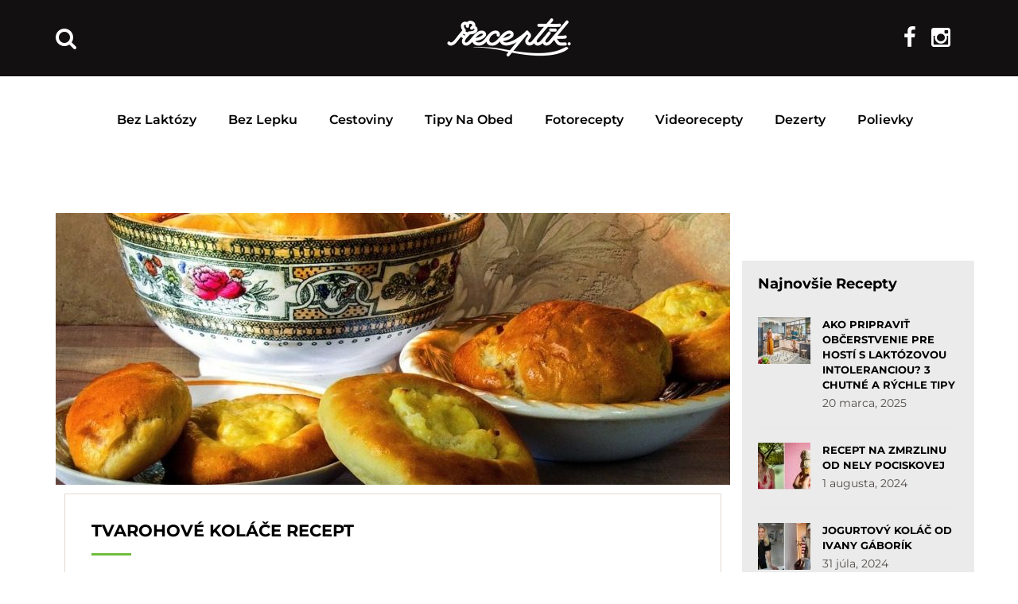

--- FILE ---
content_type: text/html; charset=UTF-8
request_url: https://receptik.interez.sk/tag/tvarohove-kolace-bez-kvasnic/
body_size: 21459
content:
<!DOCTYPE html>
<html lang="sk-SK"
 xmlns:fb="http://ogp.me/ns/fb#">
<head><style>img.lazy{min-height:1px}</style><link rel="preload" href="https://receptik.interez.sk/wp-content/plugins/w3-total-cache/pub/js/lazyload.min.js?x98959" as="script">
    <meta charset="UTF-8">
    <meta http-equiv="X-UA-Compatible" content="IE=edge">
    <meta name="viewport" content="width=device-width, initial-scale=1">
    <meta name="format-detection" content="telephone=no">
    <link rel="profile" href="https://gmpg.org/xfn/11">
    <link rel="pingback" href="https://receptik.interez.sk/xmlrpc.php">

    <style type="text/css">@font-face {font-family:Montserrat;font-style:normal;font-weight:300;src:url(/cf-fonts/s/montserrat/5.0.16/vietnamese/300/normal.woff2);unicode-range:U+0102-0103,U+0110-0111,U+0128-0129,U+0168-0169,U+01A0-01A1,U+01AF-01B0,U+0300-0301,U+0303-0304,U+0308-0309,U+0323,U+0329,U+1EA0-1EF9,U+20AB;font-display:swap;}@font-face {font-family:Montserrat;font-style:normal;font-weight:300;src:url(/cf-fonts/s/montserrat/5.0.16/latin/300/normal.woff2);unicode-range:U+0000-00FF,U+0131,U+0152-0153,U+02BB-02BC,U+02C6,U+02DA,U+02DC,U+0304,U+0308,U+0329,U+2000-206F,U+2074,U+20AC,U+2122,U+2191,U+2193,U+2212,U+2215,U+FEFF,U+FFFD;font-display:swap;}@font-face {font-family:Montserrat;font-style:normal;font-weight:300;src:url(/cf-fonts/s/montserrat/5.0.16/cyrillic/300/normal.woff2);unicode-range:U+0301,U+0400-045F,U+0490-0491,U+04B0-04B1,U+2116;font-display:swap;}@font-face {font-family:Montserrat;font-style:normal;font-weight:300;src:url(/cf-fonts/s/montserrat/5.0.16/cyrillic-ext/300/normal.woff2);unicode-range:U+0460-052F,U+1C80-1C88,U+20B4,U+2DE0-2DFF,U+A640-A69F,U+FE2E-FE2F;font-display:swap;}@font-face {font-family:Montserrat;font-style:normal;font-weight:300;src:url(/cf-fonts/s/montserrat/5.0.16/latin-ext/300/normal.woff2);unicode-range:U+0100-02AF,U+0304,U+0308,U+0329,U+1E00-1E9F,U+1EF2-1EFF,U+2020,U+20A0-20AB,U+20AD-20CF,U+2113,U+2C60-2C7F,U+A720-A7FF;font-display:swap;}@font-face {font-family:Montserrat;font-style:normal;font-weight:400;src:url(/cf-fonts/s/montserrat/5.0.16/latin/400/normal.woff2);unicode-range:U+0000-00FF,U+0131,U+0152-0153,U+02BB-02BC,U+02C6,U+02DA,U+02DC,U+0304,U+0308,U+0329,U+2000-206F,U+2074,U+20AC,U+2122,U+2191,U+2193,U+2212,U+2215,U+FEFF,U+FFFD;font-display:swap;}@font-face {font-family:Montserrat;font-style:normal;font-weight:400;src:url(/cf-fonts/s/montserrat/5.0.16/cyrillic/400/normal.woff2);unicode-range:U+0301,U+0400-045F,U+0490-0491,U+04B0-04B1,U+2116;font-display:swap;}@font-face {font-family:Montserrat;font-style:normal;font-weight:400;src:url(/cf-fonts/s/montserrat/5.0.16/cyrillic-ext/400/normal.woff2);unicode-range:U+0460-052F,U+1C80-1C88,U+20B4,U+2DE0-2DFF,U+A640-A69F,U+FE2E-FE2F;font-display:swap;}@font-face {font-family:Montserrat;font-style:normal;font-weight:400;src:url(/cf-fonts/s/montserrat/5.0.16/vietnamese/400/normal.woff2);unicode-range:U+0102-0103,U+0110-0111,U+0128-0129,U+0168-0169,U+01A0-01A1,U+01AF-01B0,U+0300-0301,U+0303-0304,U+0308-0309,U+0323,U+0329,U+1EA0-1EF9,U+20AB;font-display:swap;}@font-face {font-family:Montserrat;font-style:normal;font-weight:400;src:url(/cf-fonts/s/montserrat/5.0.16/latin-ext/400/normal.woff2);unicode-range:U+0100-02AF,U+0304,U+0308,U+0329,U+1E00-1E9F,U+1EF2-1EFF,U+2020,U+20A0-20AB,U+20AD-20CF,U+2113,U+2C60-2C7F,U+A720-A7FF;font-display:swap;}@font-face {font-family:Montserrat;font-style:normal;font-weight:500;src:url(/cf-fonts/s/montserrat/5.0.16/cyrillic/500/normal.woff2);unicode-range:U+0301,U+0400-045F,U+0490-0491,U+04B0-04B1,U+2116;font-display:swap;}@font-face {font-family:Montserrat;font-style:normal;font-weight:500;src:url(/cf-fonts/s/montserrat/5.0.16/latin/500/normal.woff2);unicode-range:U+0000-00FF,U+0131,U+0152-0153,U+02BB-02BC,U+02C6,U+02DA,U+02DC,U+0304,U+0308,U+0329,U+2000-206F,U+2074,U+20AC,U+2122,U+2191,U+2193,U+2212,U+2215,U+FEFF,U+FFFD;font-display:swap;}@font-face {font-family:Montserrat;font-style:normal;font-weight:500;src:url(/cf-fonts/s/montserrat/5.0.16/latin-ext/500/normal.woff2);unicode-range:U+0100-02AF,U+0304,U+0308,U+0329,U+1E00-1E9F,U+1EF2-1EFF,U+2020,U+20A0-20AB,U+20AD-20CF,U+2113,U+2C60-2C7F,U+A720-A7FF;font-display:swap;}@font-face {font-family:Montserrat;font-style:normal;font-weight:500;src:url(/cf-fonts/s/montserrat/5.0.16/cyrillic-ext/500/normal.woff2);unicode-range:U+0460-052F,U+1C80-1C88,U+20B4,U+2DE0-2DFF,U+A640-A69F,U+FE2E-FE2F;font-display:swap;}@font-face {font-family:Montserrat;font-style:normal;font-weight:500;src:url(/cf-fonts/s/montserrat/5.0.16/vietnamese/500/normal.woff2);unicode-range:U+0102-0103,U+0110-0111,U+0128-0129,U+0168-0169,U+01A0-01A1,U+01AF-01B0,U+0300-0301,U+0303-0304,U+0308-0309,U+0323,U+0329,U+1EA0-1EF9,U+20AB;font-display:swap;}@font-face {font-family:Montserrat;font-style:normal;font-weight:600;src:url(/cf-fonts/s/montserrat/5.0.16/cyrillic/600/normal.woff2);unicode-range:U+0301,U+0400-045F,U+0490-0491,U+04B0-04B1,U+2116;font-display:swap;}@font-face {font-family:Montserrat;font-style:normal;font-weight:600;src:url(/cf-fonts/s/montserrat/5.0.16/latin-ext/600/normal.woff2);unicode-range:U+0100-02AF,U+0304,U+0308,U+0329,U+1E00-1E9F,U+1EF2-1EFF,U+2020,U+20A0-20AB,U+20AD-20CF,U+2113,U+2C60-2C7F,U+A720-A7FF;font-display:swap;}@font-face {font-family:Montserrat;font-style:normal;font-weight:600;src:url(/cf-fonts/s/montserrat/5.0.16/vietnamese/600/normal.woff2);unicode-range:U+0102-0103,U+0110-0111,U+0128-0129,U+0168-0169,U+01A0-01A1,U+01AF-01B0,U+0300-0301,U+0303-0304,U+0308-0309,U+0323,U+0329,U+1EA0-1EF9,U+20AB;font-display:swap;}@font-face {font-family:Montserrat;font-style:normal;font-weight:600;src:url(/cf-fonts/s/montserrat/5.0.16/latin/600/normal.woff2);unicode-range:U+0000-00FF,U+0131,U+0152-0153,U+02BB-02BC,U+02C6,U+02DA,U+02DC,U+0304,U+0308,U+0329,U+2000-206F,U+2074,U+20AC,U+2122,U+2191,U+2193,U+2212,U+2215,U+FEFF,U+FFFD;font-display:swap;}@font-face {font-family:Montserrat;font-style:normal;font-weight:600;src:url(/cf-fonts/s/montserrat/5.0.16/cyrillic-ext/600/normal.woff2);unicode-range:U+0460-052F,U+1C80-1C88,U+20B4,U+2DE0-2DFF,U+A640-A69F,U+FE2E-FE2F;font-display:swap;}@font-face {font-family:Montserrat;font-style:normal;font-weight:700;src:url(/cf-fonts/s/montserrat/5.0.16/cyrillic-ext/700/normal.woff2);unicode-range:U+0460-052F,U+1C80-1C88,U+20B4,U+2DE0-2DFF,U+A640-A69F,U+FE2E-FE2F;font-display:swap;}@font-face {font-family:Montserrat;font-style:normal;font-weight:700;src:url(/cf-fonts/s/montserrat/5.0.16/latin-ext/700/normal.woff2);unicode-range:U+0100-02AF,U+0304,U+0308,U+0329,U+1E00-1E9F,U+1EF2-1EFF,U+2020,U+20A0-20AB,U+20AD-20CF,U+2113,U+2C60-2C7F,U+A720-A7FF;font-display:swap;}@font-face {font-family:Montserrat;font-style:normal;font-weight:700;src:url(/cf-fonts/s/montserrat/5.0.16/vietnamese/700/normal.woff2);unicode-range:U+0102-0103,U+0110-0111,U+0128-0129,U+0168-0169,U+01A0-01A1,U+01AF-01B0,U+0300-0301,U+0303-0304,U+0308-0309,U+0323,U+0329,U+1EA0-1EF9,U+20AB;font-display:swap;}@font-face {font-family:Montserrat;font-style:normal;font-weight:700;src:url(/cf-fonts/s/montserrat/5.0.16/cyrillic/700/normal.woff2);unicode-range:U+0301,U+0400-045F,U+0490-0491,U+04B0-04B1,U+2116;font-display:swap;}@font-face {font-family:Montserrat;font-style:normal;font-weight:700;src:url(/cf-fonts/s/montserrat/5.0.16/latin/700/normal.woff2);unicode-range:U+0000-00FF,U+0131,U+0152-0153,U+02BB-02BC,U+02C6,U+02DA,U+02DC,U+0304,U+0308,U+0329,U+2000-206F,U+2074,U+20AC,U+2122,U+2191,U+2193,U+2212,U+2215,U+FEFF,U+FFFD;font-display:swap;}</style>

    <script>(function(){/*
    Copyright The Closure Library Authors.
    SPDX-License-Identifier: Apache-2.0
    */
    'use strict';var g=function(a){var b=0;return function(){return b<a.length?{done:!1,value:a[b++]}:{done:!0}}},l=this||self,m=/^[\w+/_-]+[=]{0,2}$/,p=null,q=function(){},r=function(a){var b=typeof a;if("object"==b)if(a){if(a instanceof Array)return"array";if(a instanceof Object)return b;var c=Object.prototype.toString.call(a);if("[object Window]"==c)return"object";if("[object Array]"==c||"number"==typeof a.length&&"undefined"!=typeof a.splice&&"undefined"!=typeof a.propertyIsEnumerable&&!a.propertyIsEnumerable("splice"))return"array";
    if("[object Function]"==c||"undefined"!=typeof a.call&&"undefined"!=typeof a.propertyIsEnumerable&&!a.propertyIsEnumerable("call"))return"function"}else return"null";else if("function"==b&&"undefined"==typeof a.call)return"object";return b},u=function(a,b){function c(){}c.prototype=b.prototype;a.prototype=new c;a.prototype.constructor=a};var v=function(a,b){Object.defineProperty(l,a,{configurable:!1,get:function(){return b},set:q})};var y=function(a,b){this.b=a===w&&b||"";this.a=x},x={},w={};var aa=function(a,b){a.src=b instanceof y&&b.constructor===y&&b.a===x?b.b:"type_error:TrustedResourceUrl";if(null===p)b:{b=l.document;if((b=b.querySelector&&b.querySelector("script[nonce]"))&&(b=b.nonce||b.getAttribute("nonce"))&&m.test(b)){p=b;break b}p=""}b=p;b&&a.setAttribute("nonce",b)};var z=function(){return Math.floor(2147483648*Math.random()).toString(36)+Math.abs(Math.floor(2147483648*Math.random())^+new Date).toString(36)};var A=function(a,b){b=String(b);"application/xhtml+xml"===a.contentType&&(b=b.toLowerCase());return a.createElement(b)},B=function(a){this.a=a||l.document||document};B.prototype.appendChild=function(a,b){a.appendChild(b)};var C=function(a,b,c,d,e,f){try{var k=a.a,h=A(a.a,"SCRIPT");h.async=!0;aa(h,b);k.head.appendChild(h);h.addEventListener("load",function(){e();d&&k.head.removeChild(h)});h.addEventListener("error",function(){0<c?C(a,b,c-1,d,e,f):(d&&k.head.removeChild(h),f())})}catch(n){f()}};var ba=l.atob("aHR0cHM6Ly93d3cuZ3N0YXRpYy5jb20vaW1hZ2VzL2ljb25zL21hdGVyaWFsL3N5c3RlbS8xeC93YXJuaW5nX2FtYmVyXzI0ZHAucG5n"),ca=l.atob("WW91IGFyZSBzZWVpbmcgdGhpcyBtZXNzYWdlIGJlY2F1c2UgYWQgb3Igc2NyaXB0IGJsb2NraW5nIHNvZnR3YXJlIGlzIGludGVyZmVyaW5nIHdpdGggdGhpcyBwYWdlLg=="),da=l.atob("RGlzYWJsZSBhbnkgYWQgb3Igc2NyaXB0IGJsb2NraW5nIHNvZnR3YXJlLCB0aGVuIHJlbG9hZCB0aGlzIHBhZ2Uu"),ea=function(a,b,c){this.b=a;this.f=new B(this.b);this.a=null;this.c=[];this.g=!1;this.i=b;this.h=c},F=function(a){if(a.b.body&&!a.g){var b=
    function(){D(a);l.setTimeout(function(){return E(a,3)},50)};C(a.f,a.i,2,!0,function(){l[a.h]||b()},b);a.g=!0}},D=function(a){for(var b=G(1,5),c=0;c<b;c++){var d=H(a);a.b.body.appendChild(d);a.c.push(d)}b=H(a);b.style.bottom="0";b.style.left="0";b.style.position="fixed";b.style.width=G(100,110).toString()+"%";b.style.zIndex=G(2147483544,2147483644).toString();b.style["background-color"]=I(249,259,242,252,219,229);b.style["box-shadow"]="0 0 12px #888";b.style.color=I(0,10,0,10,0,10);b.style.display=
    "flex";b.style["justify-content"]="center";b.style["font-family"]="Roboto, Arial";c=H(a);c.style.width=G(80,85).toString()+"%";c.style.maxWidth=G(750,775).toString()+"px";c.style.margin="24px";c.style.display="flex";c.style["align-items"]="flex-start";c.style["justify-content"]="center";d=A(a.f.a,"IMG");d.className=z();d.src=ba;d.style.height="24px";d.style.width="24px";d.style["padding-right"]="16px";var e=H(a),f=H(a);f.style["font-weight"]="bold";f.textContent=ca;var k=H(a);k.textContent=da;J(a,
    e,f);J(a,e,k);J(a,c,d);J(a,c,e);J(a,b,c);a.a=b;a.b.body.appendChild(a.a);b=G(1,5);for(c=0;c<b;c++)d=H(a),a.b.body.appendChild(d),a.c.push(d)},J=function(a,b,c){for(var d=G(1,5),e=0;e<d;e++){var f=H(a);b.appendChild(f)}b.appendChild(c);c=G(1,5);for(d=0;d<c;d++)e=H(a),b.appendChild(e)},G=function(a,b){return Math.floor(a+Math.random()*(b-a))},I=function(a,b,c,d,e,f){return"rgb("+G(Math.max(a,0),Math.min(b,255)).toString()+","+G(Math.max(c,0),Math.min(d,255)).toString()+","+G(Math.max(e,0),Math.min(f,
    255)).toString()+")"},H=function(a){a=A(a.f.a,"DIV");a.className=z();return a},E=function(a,b){0>=b||null!=a.a&&0!=a.a.offsetHeight&&0!=a.a.offsetWidth||(fa(a),D(a),l.setTimeout(function(){return E(a,b-1)},50))},fa=function(a){var b=a.c;var c="undefined"!=typeof Symbol&&Symbol.iterator&&b[Symbol.iterator];b=c?c.call(b):{next:g(b)};for(c=b.next();!c.done;c=b.next())(c=c.value)&&c.parentNode&&c.parentNode.removeChild(c);a.c=[];(b=a.a)&&b.parentNode&&b.parentNode.removeChild(b);a.a=null};var ia=function(a,b,c,d,e){var f=ha(c),k=function(n){n.appendChild(f);l.setTimeout(function(){f?(0!==f.offsetHeight&&0!==f.offsetWidth?b():a(),f.parentNode&&f.parentNode.removeChild(f)):a()},d)},h=function(n){document.body?k(document.body):0<n?l.setTimeout(function(){h(n-1)},e):b()};h(3)},ha=function(a){var b=document.createElement("div");b.className=a;b.style.width="1px";b.style.height="1px";b.style.position="absolute";b.style.left="-10000px";b.style.top="-10000px";b.style.zIndex="-10000";return b};var K={},L=null;var M=function(){},N="function"==typeof Uint8Array,O=function(a,b){a.b=null;b||(b=[]);a.j=void 0;a.f=-1;a.a=b;a:{if(b=a.a.length){--b;var c=a.a[b];if(!(null===c||"object"!=typeof c||Array.isArray(c)||N&&c instanceof Uint8Array)){a.g=b-a.f;a.c=c;break a}}a.g=Number.MAX_VALUE}a.i={}},P=[],Q=function(a,b){if(b<a.g){b+=a.f;var c=a.a[b];return c===P?a.a[b]=[]:c}if(a.c)return c=a.c[b],c===P?a.c[b]=[]:c},R=function(a,b,c){a.b||(a.b={});if(!a.b[c]){var d=Q(a,c);d&&(a.b[c]=new b(d))}return a.b[c]};
    M.prototype.h=N?function(){var a=Uint8Array.prototype.toJSON;Uint8Array.prototype.toJSON=function(){var b;void 0===b&&(b=0);if(!L){L={};for(var c="ABCDEFGHIJKLMNOPQRSTUVWXYZabcdefghijklmnopqrstuvwxyz0123456789".split(""),d=["+/=","+/","-_=","-_.","-_"],e=0;5>e;e++){var f=c.concat(d[e].split(""));K[e]=f;for(var k=0;k<f.length;k++){var h=f[k];void 0===L[h]&&(L[h]=k)}}}b=K[b];c=[];for(d=0;d<this.length;d+=3){var n=this[d],t=(e=d+1<this.length)?this[d+1]:0;h=(f=d+2<this.length)?this[d+2]:0;k=n>>2;n=(n&
    3)<<4|t>>4;t=(t&15)<<2|h>>6;h&=63;f||(h=64,e||(t=64));c.push(b[k],b[n],b[t]||"",b[h]||"")}return c.join("")};try{return JSON.stringify(this.a&&this.a,S)}finally{Uint8Array.prototype.toJSON=a}}:function(){return JSON.stringify(this.a&&this.a,S)};var S=function(a,b){return"number"!==typeof b||!isNaN(b)&&Infinity!==b&&-Infinity!==b?b:String(b)};M.prototype.toString=function(){return this.a.toString()};var T=function(a){O(this,a)};u(T,M);var U=function(a){O(this,a)};u(U,M);var ja=function(a,b){this.c=new B(a);var c=R(b,T,5);c=new y(w,Q(c,4)||"");this.b=new ea(a,c,Q(b,4));this.a=b},ka=function(a,b,c,d){b=new T(b?JSON.parse(b):null);b=new y(w,Q(b,4)||"");C(a.c,b,3,!1,c,function(){ia(function(){F(a.b);d(!1)},function(){d(!0)},Q(a.a,2),Q(a.a,3),Q(a.a,1))})};var la=function(a,b){V(a,"internal_api_load_with_sb",function(c,d,e){ka(b,c,d,e)});V(a,"internal_api_sb",function(){F(b.b)})},V=function(a,b,c){a=l.btoa(a+b);v(a,c)},W=function(a,b,c){for(var d=[],e=2;e<arguments.length;++e)d[e-2]=arguments[e];e=l.btoa(a+b);e=l[e];if("function"==r(e))e.apply(null,d);else throw Error("API not exported.");};var X=function(a){O(this,a)};u(X,M);var Y=function(a){this.h=window;this.a=a;this.b=Q(this.a,1);this.f=R(this.a,T,2);this.g=R(this.a,U,3);this.c=!1};Y.prototype.start=function(){ma();var a=new ja(this.h.document,this.g);la(this.b,a);na(this)};
    var ma=function(){var a=function(){if(!l.frames.googlefcPresent)if(document.body){var b=document.createElement("iframe");b.style.display="none";b.style.width="0px";b.style.height="0px";b.style.border="none";b.style.zIndex="-1000";b.style.left="-1000px";b.style.top="-1000px";b.name="googlefcPresent";document.body.appendChild(b)}else l.setTimeout(a,5)};a()},na=function(a){var b=Date.now();W(a.b,"internal_api_load_with_sb",a.f.h(),function(){var c;var d=a.b,e=l[l.btoa(d+"loader_js")];if(e){e=l.atob(e);
    e=parseInt(e,10);d=l.btoa(d+"loader_js").split(".");var f=l;d[0]in f||"undefined"==typeof f.execScript||f.execScript("var "+d[0]);for(;d.length&&(c=d.shift());)d.length?f[c]&&f[c]!==Object.prototype[c]?f=f[c]:f=f[c]={}:f[c]=null;c=Math.abs(b-e);c=1728E5>c?0:c}else c=-1;0!=c&&(W(a.b,"internal_api_sb"),Z(a,Q(a.a,6)))},function(c){Z(a,c?Q(a.a,4):Q(a.a,5))})},Z=function(a,b){a.c||(a.c=!0,a=new l.XMLHttpRequest,a.open("GET",b,!0),a.send())};(function(a,b){l[a]=function(c){for(var d=[],e=0;e<arguments.length;++e)d[e-0]=arguments[e];l[a]=q;b.apply(null,d)}})("__d3lUW8vwsKlB__",function(a){"function"==typeof window.atob&&(a=window.atob(a),a=new X(a?JSON.parse(a):null),(new Y(a)).start())});}).call(this);

    window.__d3lUW8vwsKlB__("[base64]");</script>
    
    <script>
    // nacita scripty, ktore potrebovali suhlas 1
    function insertScripts() {
		gtag('consent', 'update', {
			'ad_storage': 'granted',
			'analytics_storage': 'granted',
			'functionality_storage': 'granted',
			'personalization_storage': 'granted'
		});

        // nacitaj adform scripty
        var adformAdxJs = document.createElement( 'script' );       
        adformAdxJs.src = '//s1.adform.net/banners/scripts/adx.js';
        adformAdxJs.async= true;
        adformAdxJs.defer = true;             
        document.body.appendChild( adformAdxJs );

        // nacitaj adsense scripty
        var adsenseJs = document.createElement( 'script' );       
        adsenseJs.src = '//pagead2.googlesyndication.com/pagead/js/adsbygoogle.js';
        adsenseJs.async= true;
        document.body.appendChild( adsenseJs );
    }
    cnt = 0;
    let consentSetInterval = setInterval(function () {   
    if( cnt === 600 ) {
        clearInterval(consentSetInterval);
    }   
    if( typeof window.__tcfapi !== 'undefined' ) {
        clearInterval( consentSetInterval );
        // vide dokumentaciu pre tento listener
        window.__tcfapi( 'addEventListener', 2, function( tcData, listenerSuccess ) {
            if ( listenerSuccess ) {
                // ak je cmp nacitane, alebo pouzivatel udelil suhlas
                if( tcData.eventStatus === 'tcloaded' || tcData.eventStatus === 'useractioncomplete' ) {
                    if ( ! tcData.gdprApplies ) {
                        // GDPR DOES NOT APPLY
                        // v tomto kontexte sa GPDR neaplikuje                         
                        insertScripts();                               
                    } else {
                        // GDPR DOES APPLY
                        // ak je udeleny suhlas na ucel 1   
                        var hasDeviceStorageAndAccessConsent = tcData.purpose.consents[1] || false;                                                                         
                        if (hasDeviceStorageAndAccessConsent) {                                       
                            insertScripts();
                        }
                    }
                }
            }
        });
    }   
    cnt++;
    }, 100);
    </script>
    
    <meta name='robots' content='index, follow, max-image-preview:large, max-snippet:-1, max-video-preview:-1' />

	<!-- This site is optimized with the Yoast SEO plugin v22.5 - https://yoast.com/wordpress/plugins/seo/ -->
	<title>tvarohové koláče bez kvasníc - Receptik.sk</title>
	<link rel="canonical" href="https://receptik.interez.sk/tag/tvarohove-kolace-bez-kvasnic/" />
	<meta property="og:locale" content="sk_SK" />
	<meta property="og:type" content="article" />
	<meta property="og:title" content="tvarohové koláče bez kvasníc - Receptik.sk" />
	<meta property="og:url" content="https://receptik.interez.sk/tag/tvarohove-kolace-bez-kvasnic/" />
	<meta property="og:site_name" content="Receptik.sk" />
	<meta name="twitter:card" content="summary_large_image" />
	<script type="application/ld+json" class="yoast-schema-graph">{"@context":"https://schema.org","@graph":[{"@type":"CollectionPage","@id":"https://receptik.interez.sk/tag/tvarohove-kolace-bez-kvasnic/","url":"https://receptik.interez.sk/tag/tvarohove-kolace-bez-kvasnic/","name":"tvarohové koláče bez kvasníc - Receptik.sk","isPartOf":{"@id":"https://receptik.interez.sk/#website"},"breadcrumb":{"@id":"https://receptik.interez.sk/tag/tvarohove-kolace-bez-kvasnic/#breadcrumb"},"inLanguage":"sk-SK"},{"@type":"BreadcrumbList","@id":"https://receptik.interez.sk/tag/tvarohove-kolace-bez-kvasnic/#breadcrumb","itemListElement":[{"@type":"ListItem","position":1,"name":"Domovská stránka","item":"https://receptik.interez.sk/"},{"@type":"ListItem","position":2,"name":"tvarohové koláče bez kvasníc"}]},{"@type":"WebSite","@id":"https://receptik.interez.sk/#website","url":"https://receptik.interez.sk/","name":"Receptik.sk","description":"Množstvo chutných receptov na každú príležitosť Receptik.sk","potentialAction":[{"@type":"SearchAction","target":{"@type":"EntryPoint","urlTemplate":"https://receptik.interez.sk/?s={search_term_string}"},"query-input":"required name=search_term_string"}],"inLanguage":"sk-SK"}]}</script>
	<!-- / Yoast SEO plugin. -->


<link rel='dns-prefetch' href='//fonts.googleapis.com' />
<link rel='dns-prefetch' href='//code.jquery.com' />
<link rel="alternate" type="application/rss+xml" title="RSS kanál: Receptik.sk &raquo;" href="https://receptik.interez.sk/feed/" />
<link rel="alternate" type="application/rss+xml" title="RSS kanál komentárov webu Receptik.sk &raquo;" href="https://receptik.interez.sk/comments/feed/" />
<link rel="alternate" type="application/rss+xml" title="KRSS kanál tagu Receptik.sk &raquo; tvarohové koláče bez kvasníc" href="https://receptik.interez.sk/tag/tvarohove-kolace-bez-kvasnic/feed/" />
                <!-- favicon -->
                <link rel="shortcut icon" href="https://receptik.interez.sk/wp-content/uploads/2017/12/favicon-interez.png?x98959"/>
                <script type="text/javascript">
/* <![CDATA[ */
window._wpemojiSettings = {"baseUrl":"https:\/\/s.w.org\/images\/core\/emoji\/15.0.3\/72x72\/","ext":".png","svgUrl":"https:\/\/s.w.org\/images\/core\/emoji\/15.0.3\/svg\/","svgExt":".svg","source":{"concatemoji":"https:\/\/receptik.interez.sk\/wp-includes\/js\/wp-emoji-release.min.js?ver=cc944c25e9bb12444d5e702541647a4f"}};
/*! This file is auto-generated */
!function(i,n){var o,s,e;function c(e){try{var t={supportTests:e,timestamp:(new Date).valueOf()};sessionStorage.setItem(o,JSON.stringify(t))}catch(e){}}function p(e,t,n){e.clearRect(0,0,e.canvas.width,e.canvas.height),e.fillText(t,0,0);var t=new Uint32Array(e.getImageData(0,0,e.canvas.width,e.canvas.height).data),r=(e.clearRect(0,0,e.canvas.width,e.canvas.height),e.fillText(n,0,0),new Uint32Array(e.getImageData(0,0,e.canvas.width,e.canvas.height).data));return t.every(function(e,t){return e===r[t]})}function u(e,t,n){switch(t){case"flag":return n(e,"\ud83c\udff3\ufe0f\u200d\u26a7\ufe0f","\ud83c\udff3\ufe0f\u200b\u26a7\ufe0f")?!1:!n(e,"\ud83c\uddfa\ud83c\uddf3","\ud83c\uddfa\u200b\ud83c\uddf3")&&!n(e,"\ud83c\udff4\udb40\udc67\udb40\udc62\udb40\udc65\udb40\udc6e\udb40\udc67\udb40\udc7f","\ud83c\udff4\u200b\udb40\udc67\u200b\udb40\udc62\u200b\udb40\udc65\u200b\udb40\udc6e\u200b\udb40\udc67\u200b\udb40\udc7f");case"emoji":return!n(e,"\ud83d\udc26\u200d\u2b1b","\ud83d\udc26\u200b\u2b1b")}return!1}function f(e,t,n){var r="undefined"!=typeof WorkerGlobalScope&&self instanceof WorkerGlobalScope?new OffscreenCanvas(300,150):i.createElement("canvas"),a=r.getContext("2d",{willReadFrequently:!0}),o=(a.textBaseline="top",a.font="600 32px Arial",{});return e.forEach(function(e){o[e]=t(a,e,n)}),o}function t(e){var t=i.createElement("script");t.src=e,t.defer=!0,i.head.appendChild(t)}"undefined"!=typeof Promise&&(o="wpEmojiSettingsSupports",s=["flag","emoji"],n.supports={everything:!0,everythingExceptFlag:!0},e=new Promise(function(e){i.addEventListener("DOMContentLoaded",e,{once:!0})}),new Promise(function(t){var n=function(){try{var e=JSON.parse(sessionStorage.getItem(o));if("object"==typeof e&&"number"==typeof e.timestamp&&(new Date).valueOf()<e.timestamp+604800&&"object"==typeof e.supportTests)return e.supportTests}catch(e){}return null}();if(!n){if("undefined"!=typeof Worker&&"undefined"!=typeof OffscreenCanvas&&"undefined"!=typeof URL&&URL.createObjectURL&&"undefined"!=typeof Blob)try{var e="postMessage("+f.toString()+"("+[JSON.stringify(s),u.toString(),p.toString()].join(",")+"));",r=new Blob([e],{type:"text/javascript"}),a=new Worker(URL.createObjectURL(r),{name:"wpTestEmojiSupports"});return void(a.onmessage=function(e){c(n=e.data),a.terminate(),t(n)})}catch(e){}c(n=f(s,u,p))}t(n)}).then(function(e){for(var t in e)n.supports[t]=e[t],n.supports.everything=n.supports.everything&&n.supports[t],"flag"!==t&&(n.supports.everythingExceptFlag=n.supports.everythingExceptFlag&&n.supports[t]);n.supports.everythingExceptFlag=n.supports.everythingExceptFlag&&!n.supports.flag,n.DOMReady=!1,n.readyCallback=function(){n.DOMReady=!0}}).then(function(){return e}).then(function(){var e;n.supports.everything||(n.readyCallback(),(e=n.source||{}).concatemoji?t(e.concatemoji):e.wpemoji&&e.twemoji&&(t(e.twemoji),t(e.wpemoji)))}))}((window,document),window._wpemojiSettings);
/* ]]> */
</script>
<style id='wp-emoji-styles-inline-css' type='text/css'>

	img.wp-smiley, img.emoji {
		display: inline !important;
		border: none !important;
		box-shadow: none !important;
		height: 1em !important;
		width: 1em !important;
		margin: 0 0.07em !important;
		vertical-align: -0.1em !important;
		background: none !important;
		padding: 0 !important;
	}
</style>
<link rel='stylesheet' id='wp-block-library-css' href='https://receptik.interez.sk/wp-includes/css/dist/block-library/style.min.css?x98959&amp;ver=cc944c25e9bb12444d5e702541647a4f' type='text/css' media='all' />
<style id='classic-theme-styles-inline-css' type='text/css'>
/*! This file is auto-generated */
.wp-block-button__link{color:#fff;background-color:#32373c;border-radius:9999px;box-shadow:none;text-decoration:none;padding:calc(.667em + 2px) calc(1.333em + 2px);font-size:1.125em}.wp-block-file__button{background:#32373c;color:#fff;text-decoration:none}
</style>
<style id='global-styles-inline-css' type='text/css'>
body{--wp--preset--color--black: #000000;--wp--preset--color--cyan-bluish-gray: #abb8c3;--wp--preset--color--white: #ffffff;--wp--preset--color--pale-pink: #f78da7;--wp--preset--color--vivid-red: #cf2e2e;--wp--preset--color--luminous-vivid-orange: #ff6900;--wp--preset--color--luminous-vivid-amber: #fcb900;--wp--preset--color--light-green-cyan: #7bdcb5;--wp--preset--color--vivid-green-cyan: #00d084;--wp--preset--color--pale-cyan-blue: #8ed1fc;--wp--preset--color--vivid-cyan-blue: #0693e3;--wp--preset--color--vivid-purple: #9b51e0;--wp--preset--gradient--vivid-cyan-blue-to-vivid-purple: linear-gradient(135deg,rgba(6,147,227,1) 0%,rgb(155,81,224) 100%);--wp--preset--gradient--light-green-cyan-to-vivid-green-cyan: linear-gradient(135deg,rgb(122,220,180) 0%,rgb(0,208,130) 100%);--wp--preset--gradient--luminous-vivid-amber-to-luminous-vivid-orange: linear-gradient(135deg,rgba(252,185,0,1) 0%,rgba(255,105,0,1) 100%);--wp--preset--gradient--luminous-vivid-orange-to-vivid-red: linear-gradient(135deg,rgba(255,105,0,1) 0%,rgb(207,46,46) 100%);--wp--preset--gradient--very-light-gray-to-cyan-bluish-gray: linear-gradient(135deg,rgb(238,238,238) 0%,rgb(169,184,195) 100%);--wp--preset--gradient--cool-to-warm-spectrum: linear-gradient(135deg,rgb(74,234,220) 0%,rgb(151,120,209) 20%,rgb(207,42,186) 40%,rgb(238,44,130) 60%,rgb(251,105,98) 80%,rgb(254,248,76) 100%);--wp--preset--gradient--blush-light-purple: linear-gradient(135deg,rgb(255,206,236) 0%,rgb(152,150,240) 100%);--wp--preset--gradient--blush-bordeaux: linear-gradient(135deg,rgb(254,205,165) 0%,rgb(254,45,45) 50%,rgb(107,0,62) 100%);--wp--preset--gradient--luminous-dusk: linear-gradient(135deg,rgb(255,203,112) 0%,rgb(199,81,192) 50%,rgb(65,88,208) 100%);--wp--preset--gradient--pale-ocean: linear-gradient(135deg,rgb(255,245,203) 0%,rgb(182,227,212) 50%,rgb(51,167,181) 100%);--wp--preset--gradient--electric-grass: linear-gradient(135deg,rgb(202,248,128) 0%,rgb(113,206,126) 100%);--wp--preset--gradient--midnight: linear-gradient(135deg,rgb(2,3,129) 0%,rgb(40,116,252) 100%);--wp--preset--font-size--small: 13px;--wp--preset--font-size--medium: 20px;--wp--preset--font-size--large: 36px;--wp--preset--font-size--x-large: 42px;--wp--preset--spacing--20: 0.44rem;--wp--preset--spacing--30: 0.67rem;--wp--preset--spacing--40: 1rem;--wp--preset--spacing--50: 1.5rem;--wp--preset--spacing--60: 2.25rem;--wp--preset--spacing--70: 3.38rem;--wp--preset--spacing--80: 5.06rem;--wp--preset--shadow--natural: 6px 6px 9px rgba(0, 0, 0, 0.2);--wp--preset--shadow--deep: 12px 12px 50px rgba(0, 0, 0, 0.4);--wp--preset--shadow--sharp: 6px 6px 0px rgba(0, 0, 0, 0.2);--wp--preset--shadow--outlined: 6px 6px 0px -3px rgba(255, 255, 255, 1), 6px 6px rgba(0, 0, 0, 1);--wp--preset--shadow--crisp: 6px 6px 0px rgba(0, 0, 0, 1);}:where(.is-layout-flex){gap: 0.5em;}:where(.is-layout-grid){gap: 0.5em;}body .is-layout-flex{display: flex;}body .is-layout-flex{flex-wrap: wrap;align-items: center;}body .is-layout-flex > *{margin: 0;}body .is-layout-grid{display: grid;}body .is-layout-grid > *{margin: 0;}:where(.wp-block-columns.is-layout-flex){gap: 2em;}:where(.wp-block-columns.is-layout-grid){gap: 2em;}:where(.wp-block-post-template.is-layout-flex){gap: 1.25em;}:where(.wp-block-post-template.is-layout-grid){gap: 1.25em;}.has-black-color{color: var(--wp--preset--color--black) !important;}.has-cyan-bluish-gray-color{color: var(--wp--preset--color--cyan-bluish-gray) !important;}.has-white-color{color: var(--wp--preset--color--white) !important;}.has-pale-pink-color{color: var(--wp--preset--color--pale-pink) !important;}.has-vivid-red-color{color: var(--wp--preset--color--vivid-red) !important;}.has-luminous-vivid-orange-color{color: var(--wp--preset--color--luminous-vivid-orange) !important;}.has-luminous-vivid-amber-color{color: var(--wp--preset--color--luminous-vivid-amber) !important;}.has-light-green-cyan-color{color: var(--wp--preset--color--light-green-cyan) !important;}.has-vivid-green-cyan-color{color: var(--wp--preset--color--vivid-green-cyan) !important;}.has-pale-cyan-blue-color{color: var(--wp--preset--color--pale-cyan-blue) !important;}.has-vivid-cyan-blue-color{color: var(--wp--preset--color--vivid-cyan-blue) !important;}.has-vivid-purple-color{color: var(--wp--preset--color--vivid-purple) !important;}.has-black-background-color{background-color: var(--wp--preset--color--black) !important;}.has-cyan-bluish-gray-background-color{background-color: var(--wp--preset--color--cyan-bluish-gray) !important;}.has-white-background-color{background-color: var(--wp--preset--color--white) !important;}.has-pale-pink-background-color{background-color: var(--wp--preset--color--pale-pink) !important;}.has-vivid-red-background-color{background-color: var(--wp--preset--color--vivid-red) !important;}.has-luminous-vivid-orange-background-color{background-color: var(--wp--preset--color--luminous-vivid-orange) !important;}.has-luminous-vivid-amber-background-color{background-color: var(--wp--preset--color--luminous-vivid-amber) !important;}.has-light-green-cyan-background-color{background-color: var(--wp--preset--color--light-green-cyan) !important;}.has-vivid-green-cyan-background-color{background-color: var(--wp--preset--color--vivid-green-cyan) !important;}.has-pale-cyan-blue-background-color{background-color: var(--wp--preset--color--pale-cyan-blue) !important;}.has-vivid-cyan-blue-background-color{background-color: var(--wp--preset--color--vivid-cyan-blue) !important;}.has-vivid-purple-background-color{background-color: var(--wp--preset--color--vivid-purple) !important;}.has-black-border-color{border-color: var(--wp--preset--color--black) !important;}.has-cyan-bluish-gray-border-color{border-color: var(--wp--preset--color--cyan-bluish-gray) !important;}.has-white-border-color{border-color: var(--wp--preset--color--white) !important;}.has-pale-pink-border-color{border-color: var(--wp--preset--color--pale-pink) !important;}.has-vivid-red-border-color{border-color: var(--wp--preset--color--vivid-red) !important;}.has-luminous-vivid-orange-border-color{border-color: var(--wp--preset--color--luminous-vivid-orange) !important;}.has-luminous-vivid-amber-border-color{border-color: var(--wp--preset--color--luminous-vivid-amber) !important;}.has-light-green-cyan-border-color{border-color: var(--wp--preset--color--light-green-cyan) !important;}.has-vivid-green-cyan-border-color{border-color: var(--wp--preset--color--vivid-green-cyan) !important;}.has-pale-cyan-blue-border-color{border-color: var(--wp--preset--color--pale-cyan-blue) !important;}.has-vivid-cyan-blue-border-color{border-color: var(--wp--preset--color--vivid-cyan-blue) !important;}.has-vivid-purple-border-color{border-color: var(--wp--preset--color--vivid-purple) !important;}.has-vivid-cyan-blue-to-vivid-purple-gradient-background{background: var(--wp--preset--gradient--vivid-cyan-blue-to-vivid-purple) !important;}.has-light-green-cyan-to-vivid-green-cyan-gradient-background{background: var(--wp--preset--gradient--light-green-cyan-to-vivid-green-cyan) !important;}.has-luminous-vivid-amber-to-luminous-vivid-orange-gradient-background{background: var(--wp--preset--gradient--luminous-vivid-amber-to-luminous-vivid-orange) !important;}.has-luminous-vivid-orange-to-vivid-red-gradient-background{background: var(--wp--preset--gradient--luminous-vivid-orange-to-vivid-red) !important;}.has-very-light-gray-to-cyan-bluish-gray-gradient-background{background: var(--wp--preset--gradient--very-light-gray-to-cyan-bluish-gray) !important;}.has-cool-to-warm-spectrum-gradient-background{background: var(--wp--preset--gradient--cool-to-warm-spectrum) !important;}.has-blush-light-purple-gradient-background{background: var(--wp--preset--gradient--blush-light-purple) !important;}.has-blush-bordeaux-gradient-background{background: var(--wp--preset--gradient--blush-bordeaux) !important;}.has-luminous-dusk-gradient-background{background: var(--wp--preset--gradient--luminous-dusk) !important;}.has-pale-ocean-gradient-background{background: var(--wp--preset--gradient--pale-ocean) !important;}.has-electric-grass-gradient-background{background: var(--wp--preset--gradient--electric-grass) !important;}.has-midnight-gradient-background{background: var(--wp--preset--gradient--midnight) !important;}.has-small-font-size{font-size: var(--wp--preset--font-size--small) !important;}.has-medium-font-size{font-size: var(--wp--preset--font-size--medium) !important;}.has-large-font-size{font-size: var(--wp--preset--font-size--large) !important;}.has-x-large-font-size{font-size: var(--wp--preset--font-size--x-large) !important;}
.wp-block-navigation a:where(:not(.wp-element-button)){color: inherit;}
:where(.wp-block-post-template.is-layout-flex){gap: 1.25em;}:where(.wp-block-post-template.is-layout-grid){gap: 1.25em;}
:where(.wp-block-columns.is-layout-flex){gap: 2em;}:where(.wp-block-columns.is-layout-grid){gap: 2em;}
.wp-block-pullquote{font-size: 1.5em;line-height: 1.6;}
</style>
<link rel='stylesheet' id='ewd-feup-style-css' href='https://receptik.interez.sk/wp-content/plugins/front-end-only-users/css/feu-styles.css?x98959&amp;ver=cc944c25e9bb12444d5e702541647a4f' type='text/css' media='all' />
<link rel='stylesheet' id='feup-yahoo-pure-css-css' href='https://receptik.interez.sk/wp-content/plugins/front-end-only-users/css/feup-pure.css?x98959&amp;ver=cc944c25e9bb12444d5e702541647a4f' type='text/css' media='all' />
<link rel='stylesheet' id='majestic-widgets-css-css' href='https://receptik.interez.sk/wp-content/plugins/majestic-widgets/css/widgets.css?x98959&amp;ver=1.0' type='text/css' media='all' />
<link rel='stylesheet' id='dashicons-css' href='https://receptik.interez.sk/wp-includes/css/dashicons.min.css?x98959&amp;ver=cc944c25e9bb12444d5e702541647a4f' type='text/css' media='all' />
<link rel='stylesheet' id='post-views-counter-frontend-css' href='https://receptik.interez.sk/wp-content/plugins/post-views-counter/css/frontend.min.css?x98959&amp;ver=1.4.6' type='text/css' media='all' />
<style type="text/css">@font-face {font-family:Lato;font-style:normal;font-weight:100;src:url(/cf-fonts/s/lato/5.0.18/latin-ext/100/normal.woff2);unicode-range:U+0100-02AF,U+0304,U+0308,U+0329,U+1E00-1E9F,U+1EF2-1EFF,U+2020,U+20A0-20AB,U+20AD-20CF,U+2113,U+2C60-2C7F,U+A720-A7FF;font-display:swap;}@font-face {font-family:Lato;font-style:normal;font-weight:100;src:url(/cf-fonts/s/lato/5.0.18/latin/100/normal.woff2);unicode-range:U+0000-00FF,U+0131,U+0152-0153,U+02BB-02BC,U+02C6,U+02DA,U+02DC,U+0304,U+0308,U+0329,U+2000-206F,U+2074,U+20AC,U+2122,U+2191,U+2193,U+2212,U+2215,U+FEFF,U+FFFD;font-display:swap;}@font-face {font-family:Lato;font-style:normal;font-weight:300;src:url(/cf-fonts/s/lato/5.0.18/latin/300/normal.woff2);unicode-range:U+0000-00FF,U+0131,U+0152-0153,U+02BB-02BC,U+02C6,U+02DA,U+02DC,U+0304,U+0308,U+0329,U+2000-206F,U+2074,U+20AC,U+2122,U+2191,U+2193,U+2212,U+2215,U+FEFF,U+FFFD;font-display:swap;}@font-face {font-family:Lato;font-style:normal;font-weight:300;src:url(/cf-fonts/s/lato/5.0.18/latin-ext/300/normal.woff2);unicode-range:U+0100-02AF,U+0304,U+0308,U+0329,U+1E00-1E9F,U+1EF2-1EFF,U+2020,U+20A0-20AB,U+20AD-20CF,U+2113,U+2C60-2C7F,U+A720-A7FF;font-display:swap;}@font-face {font-family:Lato;font-style:normal;font-weight:400;src:url(/cf-fonts/s/lato/5.0.18/latin/400/normal.woff2);unicode-range:U+0000-00FF,U+0131,U+0152-0153,U+02BB-02BC,U+02C6,U+02DA,U+02DC,U+0304,U+0308,U+0329,U+2000-206F,U+2074,U+20AC,U+2122,U+2191,U+2193,U+2212,U+2215,U+FEFF,U+FFFD;font-display:swap;}@font-face {font-family:Lato;font-style:normal;font-weight:400;src:url(/cf-fonts/s/lato/5.0.18/latin-ext/400/normal.woff2);unicode-range:U+0100-02AF,U+0304,U+0308,U+0329,U+1E00-1E9F,U+1EF2-1EFF,U+2020,U+20A0-20AB,U+20AD-20CF,U+2113,U+2C60-2C7F,U+A720-A7FF;font-display:swap;}@font-face {font-family:Lato;font-style:normal;font-weight:700;src:url(/cf-fonts/s/lato/5.0.18/latin/700/normal.woff2);unicode-range:U+0000-00FF,U+0131,U+0152-0153,U+02BB-02BC,U+02C6,U+02DA,U+02DC,U+0304,U+0308,U+0329,U+2000-206F,U+2074,U+20AC,U+2122,U+2191,U+2193,U+2212,U+2215,U+FEFF,U+FFFD;font-display:swap;}@font-face {font-family:Lato;font-style:normal;font-weight:700;src:url(/cf-fonts/s/lato/5.0.18/latin-ext/700/normal.woff2);unicode-range:U+0100-02AF,U+0304,U+0308,U+0329,U+1E00-1E9F,U+1EF2-1EFF,U+2020,U+20A0-20AB,U+20AD-20CF,U+2113,U+2C60-2C7F,U+A720-A7FF;font-display:swap;}@font-face {font-family:Lato;font-style:normal;font-weight:900;src:url(/cf-fonts/s/lato/5.0.18/latin/900/normal.woff2);unicode-range:U+0000-00FF,U+0131,U+0152-0153,U+02BB-02BC,U+02C6,U+02DA,U+02DC,U+0304,U+0308,U+0329,U+2000-206F,U+2074,U+20AC,U+2122,U+2191,U+2193,U+2212,U+2215,U+FEFF,U+FFFD;font-display:swap;}@font-face {font-family:Lato;font-style:normal;font-weight:900;src:url(/cf-fonts/s/lato/5.0.18/latin-ext/900/normal.woff2);unicode-range:U+0100-02AF,U+0304,U+0308,U+0329,U+1E00-1E9F,U+1EF2-1EFF,U+2020,U+20A0-20AB,U+20AD-20CF,U+2113,U+2C60-2C7F,U+A720-A7FF;font-display:swap;}@font-face {font-family:Lato;font-style:italic;font-weight:100;src:url(/cf-fonts/s/lato/5.0.18/latin/100/italic.woff2);unicode-range:U+0000-00FF,U+0131,U+0152-0153,U+02BB-02BC,U+02C6,U+02DA,U+02DC,U+0304,U+0308,U+0329,U+2000-206F,U+2074,U+20AC,U+2122,U+2191,U+2193,U+2212,U+2215,U+FEFF,U+FFFD;font-display:swap;}@font-face {font-family:Lato;font-style:italic;font-weight:100;src:url(/cf-fonts/s/lato/5.0.18/latin-ext/100/italic.woff2);unicode-range:U+0100-02AF,U+0304,U+0308,U+0329,U+1E00-1E9F,U+1EF2-1EFF,U+2020,U+20A0-20AB,U+20AD-20CF,U+2113,U+2C60-2C7F,U+A720-A7FF;font-display:swap;}@font-face {font-family:Lato;font-style:italic;font-weight:300;src:url(/cf-fonts/s/lato/5.0.18/latin/300/italic.woff2);unicode-range:U+0000-00FF,U+0131,U+0152-0153,U+02BB-02BC,U+02C6,U+02DA,U+02DC,U+0304,U+0308,U+0329,U+2000-206F,U+2074,U+20AC,U+2122,U+2191,U+2193,U+2212,U+2215,U+FEFF,U+FFFD;font-display:swap;}@font-face {font-family:Lato;font-style:italic;font-weight:300;src:url(/cf-fonts/s/lato/5.0.18/latin-ext/300/italic.woff2);unicode-range:U+0100-02AF,U+0304,U+0308,U+0329,U+1E00-1E9F,U+1EF2-1EFF,U+2020,U+20A0-20AB,U+20AD-20CF,U+2113,U+2C60-2C7F,U+A720-A7FF;font-display:swap;}@font-face {font-family:Lato;font-style:italic;font-weight:400;src:url(/cf-fonts/s/lato/5.0.18/latin/400/italic.woff2);unicode-range:U+0000-00FF,U+0131,U+0152-0153,U+02BB-02BC,U+02C6,U+02DA,U+02DC,U+0304,U+0308,U+0329,U+2000-206F,U+2074,U+20AC,U+2122,U+2191,U+2193,U+2212,U+2215,U+FEFF,U+FFFD;font-display:swap;}@font-face {font-family:Lato;font-style:italic;font-weight:400;src:url(/cf-fonts/s/lato/5.0.18/latin-ext/400/italic.woff2);unicode-range:U+0100-02AF,U+0304,U+0308,U+0329,U+1E00-1E9F,U+1EF2-1EFF,U+2020,U+20A0-20AB,U+20AD-20CF,U+2113,U+2C60-2C7F,U+A720-A7FF;font-display:swap;}@font-face {font-family:Lato;font-style:italic;font-weight:700;src:url(/cf-fonts/s/lato/5.0.18/latin-ext/700/italic.woff2);unicode-range:U+0100-02AF,U+0304,U+0308,U+0329,U+1E00-1E9F,U+1EF2-1EFF,U+2020,U+20A0-20AB,U+20AD-20CF,U+2113,U+2C60-2C7F,U+A720-A7FF;font-display:swap;}@font-face {font-family:Lato;font-style:italic;font-weight:700;src:url(/cf-fonts/s/lato/5.0.18/latin/700/italic.woff2);unicode-range:U+0000-00FF,U+0131,U+0152-0153,U+02BB-02BC,U+02C6,U+02DA,U+02DC,U+0304,U+0308,U+0329,U+2000-206F,U+2074,U+20AC,U+2122,U+2191,U+2193,U+2212,U+2215,U+FEFF,U+FFFD;font-display:swap;}@font-face {font-family:Lato;font-style:italic;font-weight:900;src:url(/cf-fonts/s/lato/5.0.18/latin-ext/900/italic.woff2);unicode-range:U+0100-02AF,U+0304,U+0308,U+0329,U+1E00-1E9F,U+1EF2-1EFF,U+2020,U+20A0-20AB,U+20AD-20CF,U+2113,U+2C60-2C7F,U+A720-A7FF;font-display:swap;}@font-face {font-family:Lato;font-style:italic;font-weight:900;src:url(/cf-fonts/s/lato/5.0.18/latin/900/italic.woff2);unicode-range:U+0000-00FF,U+0131,U+0152-0153,U+02BB-02BC,U+02C6,U+02DA,U+02DC,U+0304,U+0308,U+0329,U+2000-206F,U+2074,U+20AC,U+2122,U+2191,U+2193,U+2212,U+2215,U+FEFF,U+FFFD;font-display:swap;}@font-face {font-family:Lora;font-style:normal;font-weight:400;src:url(/cf-fonts/s/lora/5.0.11/cyrillic-ext/400/normal.woff2);unicode-range:U+0460-052F,U+1C80-1C88,U+20B4,U+2DE0-2DFF,U+A640-A69F,U+FE2E-FE2F;font-display:swap;}@font-face {font-family:Lora;font-style:normal;font-weight:400;src:url(/cf-fonts/s/lora/5.0.11/vietnamese/400/normal.woff2);unicode-range:U+0102-0103,U+0110-0111,U+0128-0129,U+0168-0169,U+01A0-01A1,U+01AF-01B0,U+0300-0301,U+0303-0304,U+0308-0309,U+0323,U+0329,U+1EA0-1EF9,U+20AB;font-display:swap;}@font-face {font-family:Lora;font-style:normal;font-weight:400;src:url(/cf-fonts/s/lora/5.0.11/cyrillic/400/normal.woff2);unicode-range:U+0301,U+0400-045F,U+0490-0491,U+04B0-04B1,U+2116;font-display:swap;}@font-face {font-family:Lora;font-style:normal;font-weight:400;src:url(/cf-fonts/s/lora/5.0.11/latin/400/normal.woff2);unicode-range:U+0000-00FF,U+0131,U+0152-0153,U+02BB-02BC,U+02C6,U+02DA,U+02DC,U+0304,U+0308,U+0329,U+2000-206F,U+2074,U+20AC,U+2122,U+2191,U+2193,U+2212,U+2215,U+FEFF,U+FFFD;font-display:swap;}@font-face {font-family:Lora;font-style:normal;font-weight:400;src:url(/cf-fonts/s/lora/5.0.11/latin-ext/400/normal.woff2);unicode-range:U+0100-02AF,U+0304,U+0308,U+0329,U+1E00-1E9F,U+1EF2-1EFF,U+2020,U+20A0-20AB,U+20AD-20CF,U+2113,U+2C60-2C7F,U+A720-A7FF;font-display:swap;}@font-face {font-family:Lora;font-style:normal;font-weight:700;src:url(/cf-fonts/s/lora/5.0.11/latin-ext/700/normal.woff2);unicode-range:U+0100-02AF,U+0304,U+0308,U+0329,U+1E00-1E9F,U+1EF2-1EFF,U+2020,U+20A0-20AB,U+20AD-20CF,U+2113,U+2C60-2C7F,U+A720-A7FF;font-display:swap;}@font-face {font-family:Lora;font-style:normal;font-weight:700;src:url(/cf-fonts/s/lora/5.0.11/cyrillic/700/normal.woff2);unicode-range:U+0301,U+0400-045F,U+0490-0491,U+04B0-04B1,U+2116;font-display:swap;}@font-face {font-family:Lora;font-style:normal;font-weight:700;src:url(/cf-fonts/s/lora/5.0.11/cyrillic-ext/700/normal.woff2);unicode-range:U+0460-052F,U+1C80-1C88,U+20B4,U+2DE0-2DFF,U+A640-A69F,U+FE2E-FE2F;font-display:swap;}@font-face {font-family:Lora;font-style:normal;font-weight:700;src:url(/cf-fonts/s/lora/5.0.11/vietnamese/700/normal.woff2);unicode-range:U+0102-0103,U+0110-0111,U+0128-0129,U+0168-0169,U+01A0-01A1,U+01AF-01B0,U+0300-0301,U+0303-0304,U+0308-0309,U+0323,U+0329,U+1EA0-1EF9,U+20AB;font-display:swap;}@font-face {font-family:Lora;font-style:normal;font-weight:700;src:url(/cf-fonts/s/lora/5.0.11/latin/700/normal.woff2);unicode-range:U+0000-00FF,U+0131,U+0152-0153,U+02BB-02BC,U+02C6,U+02DA,U+02DC,U+0304,U+0308,U+0329,U+2000-206F,U+2074,U+20AC,U+2122,U+2191,U+2193,U+2212,U+2215,U+FEFF,U+FFFD;font-display:swap;}@font-face {font-family:Lora;font-style:italic;font-weight:400;src:url(/cf-fonts/s/lora/5.0.11/latin/400/italic.woff2);unicode-range:U+0000-00FF,U+0131,U+0152-0153,U+02BB-02BC,U+02C6,U+02DA,U+02DC,U+0304,U+0308,U+0329,U+2000-206F,U+2074,U+20AC,U+2122,U+2191,U+2193,U+2212,U+2215,U+FEFF,U+FFFD;font-display:swap;}@font-face {font-family:Lora;font-style:italic;font-weight:400;src:url(/cf-fonts/s/lora/5.0.11/latin-ext/400/italic.woff2);unicode-range:U+0100-02AF,U+0304,U+0308,U+0329,U+1E00-1E9F,U+1EF2-1EFF,U+2020,U+20A0-20AB,U+20AD-20CF,U+2113,U+2C60-2C7F,U+A720-A7FF;font-display:swap;}@font-face {font-family:Lora;font-style:italic;font-weight:400;src:url(/cf-fonts/s/lora/5.0.11/vietnamese/400/italic.woff2);unicode-range:U+0102-0103,U+0110-0111,U+0128-0129,U+0168-0169,U+01A0-01A1,U+01AF-01B0,U+0300-0301,U+0303-0304,U+0308-0309,U+0323,U+0329,U+1EA0-1EF9,U+20AB;font-display:swap;}@font-face {font-family:Lora;font-style:italic;font-weight:400;src:url(/cf-fonts/s/lora/5.0.11/cyrillic/400/italic.woff2);unicode-range:U+0301,U+0400-045F,U+0490-0491,U+04B0-04B1,U+2116;font-display:swap;}@font-face {font-family:Lora;font-style:italic;font-weight:400;src:url(/cf-fonts/s/lora/5.0.11/cyrillic-ext/400/italic.woff2);unicode-range:U+0460-052F,U+1C80-1C88,U+20B4,U+2DE0-2DFF,U+A640-A69F,U+FE2E-FE2F;font-display:swap;}@font-face {font-family:Lora;font-style:italic;font-weight:700;src:url(/cf-fonts/s/lora/5.0.11/vietnamese/700/italic.woff2);unicode-range:U+0102-0103,U+0110-0111,U+0128-0129,U+0168-0169,U+01A0-01A1,U+01AF-01B0,U+0300-0301,U+0303-0304,U+0308-0309,U+0323,U+0329,U+1EA0-1EF9,U+20AB;font-display:swap;}@font-face {font-family:Lora;font-style:italic;font-weight:700;src:url(/cf-fonts/s/lora/5.0.11/cyrillic/700/italic.woff2);unicode-range:U+0301,U+0400-045F,U+0490-0491,U+04B0-04B1,U+2116;font-display:swap;}@font-face {font-family:Lora;font-style:italic;font-weight:700;src:url(/cf-fonts/s/lora/5.0.11/latin-ext/700/italic.woff2);unicode-range:U+0100-02AF,U+0304,U+0308,U+0329,U+1E00-1E9F,U+1EF2-1EFF,U+2020,U+20A0-20AB,U+20AD-20CF,U+2113,U+2C60-2C7F,U+A720-A7FF;font-display:swap;}@font-face {font-family:Lora;font-style:italic;font-weight:700;src:url(/cf-fonts/s/lora/5.0.11/latin/700/italic.woff2);unicode-range:U+0000-00FF,U+0131,U+0152-0153,U+02BB-02BC,U+02C6,U+02DA,U+02DC,U+0304,U+0308,U+0329,U+2000-206F,U+2074,U+20AC,U+2122,U+2191,U+2193,U+2212,U+2215,U+FEFF,U+FFFD;font-display:swap;}@font-face {font-family:Lora;font-style:italic;font-weight:700;src:url(/cf-fonts/s/lora/5.0.11/cyrillic-ext/700/italic.woff2);unicode-range:U+0460-052F,U+1C80-1C88,U+20B4,U+2DE0-2DFF,U+A640-A69F,U+FE2E-FE2F;font-display:swap;}@font-face {font-family:Karla;font-style:normal;font-weight:400;src:url(/cf-fonts/s/karla/5.0.18/latin-ext/400/normal.woff2);unicode-range:U+0100-02AF,U+0304,U+0308,U+0329,U+1E00-1E9F,U+1EF2-1EFF,U+2020,U+20A0-20AB,U+20AD-20CF,U+2113,U+2C60-2C7F,U+A720-A7FF;font-display:swap;}@font-face {font-family:Karla;font-style:normal;font-weight:400;src:url(/cf-fonts/s/karla/5.0.18/latin/400/normal.woff2);unicode-range:U+0000-00FF,U+0131,U+0152-0153,U+02BB-02BC,U+02C6,U+02DA,U+02DC,U+0304,U+0308,U+0329,U+2000-206F,U+2074,U+20AC,U+2122,U+2191,U+2193,U+2212,U+2215,U+FEFF,U+FFFD;font-display:swap;}@font-face {font-family:Karla;font-style:italic;font-weight:400;src:url(/cf-fonts/s/karla/5.0.18/latin/400/italic.woff2);unicode-range:U+0000-00FF,U+0131,U+0152-0153,U+02BB-02BC,U+02C6,U+02DA,U+02DC,U+0304,U+0308,U+0329,U+2000-206F,U+2074,U+20AC,U+2122,U+2191,U+2193,U+2212,U+2215,U+FEFF,U+FFFD;font-display:swap;}@font-face {font-family:Karla;font-style:italic;font-weight:400;src:url(/cf-fonts/s/karla/5.0.18/latin-ext/400/italic.woff2);unicode-range:U+0100-02AF,U+0304,U+0308,U+0329,U+1E00-1E9F,U+1EF2-1EFF,U+2020,U+20A0-20AB,U+20AD-20CF,U+2113,U+2C60-2C7F,U+A720-A7FF;font-display:swap;}@font-face {font-family:Karla;font-style:normal;font-weight:700;src:url(/cf-fonts/s/karla/5.0.18/latin/700/normal.woff2);unicode-range:U+0000-00FF,U+0131,U+0152-0153,U+02BB-02BC,U+02C6,U+02DA,U+02DC,U+0304,U+0308,U+0329,U+2000-206F,U+2074,U+20AC,U+2122,U+2191,U+2193,U+2212,U+2215,U+FEFF,U+FFFD;font-display:swap;}@font-face {font-family:Karla;font-style:normal;font-weight:700;src:url(/cf-fonts/s/karla/5.0.18/latin-ext/700/normal.woff2);unicode-range:U+0100-02AF,U+0304,U+0308,U+0329,U+1E00-1E9F,U+1EF2-1EFF,U+2020,U+20A0-20AB,U+20AD-20CF,U+2113,U+2C60-2C7F,U+A720-A7FF;font-display:swap;}@font-face {font-family:Karla;font-style:italic;font-weight:700;src:url(/cf-fonts/s/karla/5.0.18/latin/700/italic.woff2);unicode-range:U+0000-00FF,U+0131,U+0152-0153,U+02BB-02BC,U+02C6,U+02DA,U+02DC,U+0304,U+0308,U+0329,U+2000-206F,U+2074,U+20AC,U+2122,U+2191,U+2193,U+2212,U+2215,U+FEFF,U+FFFD;font-display:swap;}@font-face {font-family:Karla;font-style:italic;font-weight:700;src:url(/cf-fonts/s/karla/5.0.18/latin-ext/700/italic.woff2);unicode-range:U+0100-02AF,U+0304,U+0308,U+0329,U+1E00-1E9F,U+1EF2-1EFF,U+2020,U+20A0-20AB,U+20AD-20CF,U+2113,U+2C60-2C7F,U+A720-A7FF;font-display:swap;}@font-face {font-family:Montserrat;font-style:normal;font-weight:400;src:url(/cf-fonts/s/montserrat/5.0.16/latin-ext/400/normal.woff2);unicode-range:U+0100-02AF,U+0304,U+0308,U+0329,U+1E00-1E9F,U+1EF2-1EFF,U+2020,U+20A0-20AB,U+20AD-20CF,U+2113,U+2C60-2C7F,U+A720-A7FF;font-display:swap;}@font-face {font-family:Montserrat;font-style:normal;font-weight:400;src:url(/cf-fonts/s/montserrat/5.0.16/vietnamese/400/normal.woff2);unicode-range:U+0102-0103,U+0110-0111,U+0128-0129,U+0168-0169,U+01A0-01A1,U+01AF-01B0,U+0300-0301,U+0303-0304,U+0308-0309,U+0323,U+0329,U+1EA0-1EF9,U+20AB;font-display:swap;}@font-face {font-family:Montserrat;font-style:normal;font-weight:400;src:url(/cf-fonts/s/montserrat/5.0.16/cyrillic-ext/400/normal.woff2);unicode-range:U+0460-052F,U+1C80-1C88,U+20B4,U+2DE0-2DFF,U+A640-A69F,U+FE2E-FE2F;font-display:swap;}@font-face {font-family:Montserrat;font-style:normal;font-weight:400;src:url(/cf-fonts/s/montserrat/5.0.16/cyrillic/400/normal.woff2);unicode-range:U+0301,U+0400-045F,U+0490-0491,U+04B0-04B1,U+2116;font-display:swap;}@font-face {font-family:Montserrat;font-style:normal;font-weight:400;src:url(/cf-fonts/s/montserrat/5.0.16/latin/400/normal.woff2);unicode-range:U+0000-00FF,U+0131,U+0152-0153,U+02BB-02BC,U+02C6,U+02DA,U+02DC,U+0304,U+0308,U+0329,U+2000-206F,U+2074,U+20AC,U+2122,U+2191,U+2193,U+2212,U+2215,U+FEFF,U+FFFD;font-display:swap;}@font-face {font-family:Montserrat;font-style:normal;font-weight:700;src:url(/cf-fonts/s/montserrat/5.0.16/cyrillic-ext/700/normal.woff2);unicode-range:U+0460-052F,U+1C80-1C88,U+20B4,U+2DE0-2DFF,U+A640-A69F,U+FE2E-FE2F;font-display:swap;}@font-face {font-family:Montserrat;font-style:normal;font-weight:700;src:url(/cf-fonts/s/montserrat/5.0.16/latin-ext/700/normal.woff2);unicode-range:U+0100-02AF,U+0304,U+0308,U+0329,U+1E00-1E9F,U+1EF2-1EFF,U+2020,U+20A0-20AB,U+20AD-20CF,U+2113,U+2C60-2C7F,U+A720-A7FF;font-display:swap;}@font-face {font-family:Montserrat;font-style:normal;font-weight:700;src:url(/cf-fonts/s/montserrat/5.0.16/cyrillic/700/normal.woff2);unicode-range:U+0301,U+0400-045F,U+0490-0491,U+04B0-04B1,U+2116;font-display:swap;}@font-face {font-family:Montserrat;font-style:normal;font-weight:700;src:url(/cf-fonts/s/montserrat/5.0.16/latin/700/normal.woff2);unicode-range:U+0000-00FF,U+0131,U+0152-0153,U+02BB-02BC,U+02C6,U+02DA,U+02DC,U+0304,U+0308,U+0329,U+2000-206F,U+2074,U+20AC,U+2122,U+2191,U+2193,U+2212,U+2215,U+FEFF,U+FFFD;font-display:swap;}@font-face {font-family:Montserrat;font-style:normal;font-weight:700;src:url(/cf-fonts/s/montserrat/5.0.16/vietnamese/700/normal.woff2);unicode-range:U+0102-0103,U+0110-0111,U+0128-0129,U+0168-0169,U+01A0-01A1,U+01AF-01B0,U+0300-0301,U+0303-0304,U+0308-0309,U+0323,U+0329,U+1EA0-1EF9,U+20AB;font-display:swap;}</style>
<link rel='stylesheet' id='jquery-ui-css' href='https://code.jquery.com/ui/1.11.4/themes/smoothness/jquery-ui.css?ver=1.11.4' type='text/css' media='all' />
<link rel='stylesheet' id='slectric-css' href='https://receptik.interez.sk/wp-content/themes/majestic-recipe-press/css/selectric.css?x98959&amp;ver=1.9.3' type='text/css' media='all' />
<link rel='stylesheet' id='fontawesome-css' href='https://receptik.interez.sk/wp-content/themes/majestic-recipe-press/css/font-awesome.min.css?x98959&amp;ver=4.3.0' type='text/css' media='all' />
<link rel='stylesheet' id='swipebox-css' href='https://receptik.interez.sk/wp-content/themes/majestic-recipe-press/css/swipebox.css?x98959&amp;ver=1.3.0' type='text/css' media='all' />
<link rel='stylesheet' id='meanmenu-css' href='https://receptik.interez.sk/wp-content/themes/majestic-recipe-press/css/meanmenu.css?x98959&amp;ver=2.0.6' type='text/css' media='all' />
<link rel='stylesheet' id='slick-css' href='https://receptik.interez.sk/wp-content/themes/majestic-recipe-press/css/slick.css?x98959&amp;ver=1.5.7' type='text/css' media='all' />
<link rel='stylesheet' id='slick-theme-css' href='https://receptik.interez.sk/wp-content/themes/majestic-recipe-press/css/slick-theme.css?x98959&amp;ver=1.5.7' type='text/css' media='all' />
<link rel='stylesheet' id='bootstrap-css' href='https://receptik.interez.sk/wp-content/themes/majestic-recipe-press/css/bootstrap.css?x98959&amp;ver=3.0' type='text/css' media='all' />
<link rel='stylesheet' id='bootstrap-theme-css' href='https://receptik.interez.sk/wp-content/themes/majestic-recipe-press/css/bootstrap-theme.css?x98959&amp;ver=3.0' type='text/css' media='all' />
<link rel='stylesheet' id='animate-css' href='https://receptik.interez.sk/wp-content/themes/majestic-recipe-press/css/animate.css?x98959&amp;ver=2.4.0' type='text/css' media='all' />
<link rel='stylesheet' id='majestic-main-css' href='https://receptik.interez.sk/wp-content/themes/majestic-recipe-press/css/main.css?x98959&amp;ver=0.296' type='text/css' media='all' />
<link rel='stylesheet' id='majestic-parent-default-css' href='https://receptik.interez.sk/wp-content/themes/majestic-recipe-press/style.css?x98959&amp;ver=1.0000006' type='text/css' media='all' />
<link rel='stylesheet' id='majestic-parent-custom-css' href='https://receptik.interez.sk/wp-content/themes/majestic-recipe-press/css/custom.css?x98959&amp;ver=9.25' type='text/css' media='all' />
<script type="text/javascript" src="https://receptik.interez.sk/wp-includes/js/jquery/jquery.min.js?x98959&amp;ver=3.7.1" id="jquery-core-js"></script>
<script type="text/javascript" src="https://receptik.interez.sk/wp-includes/js/jquery/jquery-migrate.min.js?x98959&amp;ver=3.4.1" id="jquery-migrate-js"></script>
<script type="text/javascript" id="ewd-feup-password-strength-js-extra">
/* <![CDATA[ */
var ewd_feup_ajax_translations = {"mismatch_label":"Mismatch","too_short_label":"Too Short","weak_label":"Weak","good_label":"Good","strong_label":"Strong"};
/* ]]> */
</script>
<script type="text/javascript" src="https://receptik.interez.sk/wp-content/plugins/front-end-only-users//js/ewd-feup-check-password-strength.js?x98959&amp;ver=cc944c25e9bb12444d5e702541647a4f" id="ewd-feup-password-strength-js"></script>
<link rel="https://api.w.org/" href="https://receptik.interez.sk/wp-json/" /><link rel="alternate" type="application/json" href="https://receptik.interez.sk/wp-json/wp/v2/tags/4468" /><link rel="EditURI" type="application/rsd+xml" title="RSD" href="https://receptik.interez.sk/xmlrpc.php?rsd" />
<meta name="generator" content="Redux 4.4.16" /><meta property="fb:app_id" content="369142123456357"/><script>var FEUP_Min_Pass = 3;
</script>      <meta name="onesignal" content="wordpress-plugin"/>
            <script>

      window.OneSignal = window.OneSignal || [];

      OneSignal.push( function() {
        OneSignal.SERVICE_WORKER_UPDATER_PATH = "OneSignalSDKUpdaterWorker.js.php";
        OneSignal.SERVICE_WORKER_PATH = "OneSignalSDKWorker.js.php";
        OneSignal.SERVICE_WORKER_PARAM = { scope: '/' };

        OneSignal.setDefaultNotificationUrl("https://receptik.interez.sk");
        var oneSignal_options = {};
        window._oneSignalInitOptions = oneSignal_options;

        oneSignal_options['wordpress'] = true;
oneSignal_options['appId'] = '5079914a-457b-4bab-9778-af9450ace75e';
oneSignal_options['welcomeNotification'] = { };
oneSignal_options['welcomeNotification']['disable'] = true;
oneSignal_options['path'] = "https://receptik.interez.sk/wp-content/plugins/onesignal-free-web-push-notifications/sdk_files/";
oneSignal_options['safari_web_id'] = "web.onesignal.auto.590358f8-27c0-47d5-a3eb-31f3bec88b46";
oneSignal_options['persistNotification'] = true;
oneSignal_options['promptOptions'] = { };
oneSignal_options['promptOptions']['actionMessage'] = 'Zapnite si upozornenia na najchutnejšie recepty';
oneSignal_options['promptOptions']['acceptButtonText'] = 'Zapnúť';
oneSignal_options['promptOptions']['cancelButtonText'] = 'Nie, vďaka';
                OneSignal.init(window._oneSignalInitOptions);
                OneSignal.showSlidedownPrompt();      });

      function documentInitOneSignal() {
        var oneSignal_elements = document.getElementsByClassName("OneSignal-prompt");

        var oneSignalLinkClickHandler = function(event) { OneSignal.push(['registerForPushNotifications']); event.preventDefault(); };        for(var i = 0; i < oneSignal_elements.length; i++)
          oneSignal_elements[i].addEventListener('click', oneSignalLinkClickHandler, false);
      }

      if (document.readyState === 'complete') {
           documentInitOneSignal();
      }
      else {
           window.addEventListener("load", function(event){
               documentInitOneSignal();
          });
      }
    </script>
<style id="majestic_options-dynamic-css" title="dynamic-css" class="redux-options-output">.slider-corner-image{margin-right:-407px;margin-bottom:-180px;}.whatshot-corner-image{margin-bottom:-75px;margin-left:-210px;}.news-corner-image{margin-bottom:-110px;margin-left:-240px;}</style>
    
    
    <script type="application/ld+json">    
    {
        "@context": "https://schema.org",
        "@type": "WebSite",
        "url": "https://receptik.interez.sk/",
        "potentialAction": {
            "@type": "SearchAction",
            "target": "https://receptik.interez.sk/?s={search_term_string}",
            "query-input": "required name=search_term_string"
        }
    }
    </script>

    <!-- Adform Tracking Code BEGIN -->
    <script type="text/javascript">
        window._adftrack = Array.isArray(window._adftrack) ? window._adftrack : (window._adftrack ? [window._adftrack] : []);
        window._adftrack.push({
            pm: 908244
        });
        (function () { var s = document.createElement('script'); s.type = 'text/javascript'; s.async = true; s.src = 'https://track.adform.net/serving/scripts/trackpoint/async/'; var x = document.getElementsByTagName('script')[0]; x.parentNode.insertBefore(s, x); })();

    </script>
    <noscript>
        <p style="margin:0;padding:0;border:0;">
            <img class="lazy" src="data:image/svg+xml,%3Csvg%20xmlns='http://www.w3.org/2000/svg'%20viewBox='0%200%201%201'%3E%3C/svg%3E" data-src="https://track.adform.net/Serving/TrackPoint/?pm=908244" width="1" height="1" alt="" />
        </p>
    </noscript>
    <!-- Adform Tracking Code END -->

    <!--web2media script -->
    <script type="text/javascript" src="https://aka-cdn-ns.adtech.de/dt/common/DAC.js"></script>
  
    
    <!--Load script for AdBlock tracking-->
    <script src="/wp-content/themes/majestic-recipe-press/js/showads.js?x98959"></script>

	<script>
		window.dataLayer = window.dataLayer || [];
		function gtag(){dataLayer.push(arguments);}
		gtag('consent', 'default', {
			'ad_storage': 'denied',
			'analytics_storage': 'denied',
			'functionality_storage': 'denied',
			'security_storage': 'granted',
			'personalization_storage': 'denied'
		});
		window['gtag_enable_tcf_support'] = true;
	</script>
	<script async src="https://www.googletagmanager.com/gtag/js?id=G-SBRPCX7PWB"></script>
	<script>
		gtag('js', new Date());
		gtag('config', 'G-SBRPCX7PWB', { 'anonymize_ip': true });
	</script>


    
    <!-- strossle -->
    <!-- ADSENSE na úrovni stránky--->

    <script>
      (adsbygoogle = window.adsbygoogle || []).push({
        google_ad_client: "ca-pub-5232595970248279",
        enable_page_level_ads: true
      });
    </script>
    <!-- END OF ADSENSE na úrovni stránky-->

    
        <!-- Google Tag Manager -->
        <script>(function(w,d,s,l,i){w[l]=w[l]||[];w[l].push({'gtm.start':
        new Date().getTime(),event:'gtm.js'});var f=d.getElementsByTagName(s)[0],
        j=d.createElement(s),dl=l!='dataLayer'?'&l='+l:'';j.async=true;j.src=
        'https://www.googletagmanager.com/gtm.js?id='+i+dl;f.parentNode.insertBefore(j,f);
        })(window,document,'script','dataLayer','GTM-MVNH63P');</script>
        <!-- End Google Tag Manager -->

</head>
<body class="archive tag tag-tvarohove-kolace-bez-kvasnic tag-4468">

	<!-- AIM MONITOR GEMIUS TRACKING-->
	<!-- (C)2000-2022 Gemius SA - gemiusPrism  / interez.sk/receptik.interez.sk -->
	<script type="text/javascript">
		<!--//--><![CDATA[//><!--
		var pp_gemius_identifier = 'pyY6GL9XS3JArSj3VPHpEGa0HZHNGHrYY3Jo1o2wUMD.z7';
		var pp_gemius_use_cmp = true;
		// lines below shouldn't be edited
		function gemius_pending(i) { window[i] = window[i] || function() {var x = window[i+'_pdata'] = window[i+'_pdata'] || []; x[x.length]=arguments;};};
		gemius_pending('gemius_hit'); gemius_pending('gemius_event'); gemius_pending('gemius_init'); gemius_pending('pp_gemius_hit'); gemius_pending('pp_gemius_event'); gemius_pending('pp_gemius_init');
		(function(d,t) {var cnt = 0;var checkTcfApiloadedInterval=setInterval(function(){if(cnt===600){clearInterval(checkTcfApiloadedInterval);}if(typeof window.__tcfapi!=='undefined'){clearInterval(checkTcfApiloadedInterval);try {var gt=d.createElement(t),s=d.getElementsByTagName(t)[0],l='http'+((location.protocol=='https:')?'s':''); gt.setAttribute('async','async');
		gt.setAttribute('defer','defer'); gt.src=l+'://gask.hit.gemius.pl/xgemius.js'; s.parentNode.insertBefore(gt,s);} catch (e) {}}cnt++;}, 100);})(document,'script');
		//--><!]]>
	</script> 
	<!-- AIM MONITOR END -->

  <!-- Google Tag Manager (noscript) -->
  <noscript><iframe src="https://www.googletagmanager.com/ns.html?id=GTM-MVNH63P"
  height="0" width="0" style="display:none;visibility:hidden"></iframe></noscript>
  <!-- End Google Tag Manager (noscript) -->

<!--header-->
<header>
    <div class="header header-var1">
        <div class="responsive-menu"></div>
        <div class="nav-var1 nav-var1-custom1">
            <div class="container">
                <div class="row">

                    <div class="col-xs-2 col-md-5">

                        <!-- Left Navigation Menu -->
                        <div class="left-nav">
                            <i class="fa fa-search call-search-form"></i>
                            <div class="search-form">
                                <form method="get" action="https://receptik.interez.sk/" role="search">
                                    <button type="submit"><i class="fa fa-search"></i></button>
                                    <input type="text" name="s" id="s" value="Vyhľadávanie" onfocus="if(this.value=='Vyhľadávanie')this.value=''; if(this.value=='Vyhľadať iný výraz')this.value='';" onblur="if(this.value=='')this.value='Vyhľadávanie';" />
                                    <div class="search-input"></div>
                                </form>
                                
                                <div class="mobile-search-button"></div>
                            </div>
                        </div>

                    </div>

                    <!-- Logo -->
                    <div class="col-xs-8 col-md-2">
                        <div class="logo-wrapper">
            <a href="https://receptik.interez.sk/">
            <img class="lazy" src="data:image/svg+xml,%3Csvg%20xmlns='http://www.w3.org/2000/svg'%20viewBox='0%200%201%201'%3E%3C/svg%3E" data-src="https://receptik.interez.sk/wp-content/uploads/2020/03/receptik-logo-footer.png?x98959" alt="Receptik.sk" />
        </a>
        </div>
<!-- end of #site-logo -->                    </div>

                    <div class="col-xs-2 col-md-5">

                        <!-- Right Navigation Menu -->
                        <div class="right-nav">
                            <div class="wrapper-links">
                                        <ul class="header-social-icons">
                        <li class="facebook">
                    <a href="https://www.facebook.com/receptik.sk/" target="_blank">
                        <i class="fa fa-facebook"></i>
                    </a>
                </li>
                                <li class="instagram">
                    <a href="https://www.instagram.com/receptik.sk/" target="_blank">
                        <i class="fa fa-instagram"></i>
                    </a>
                </li>
                    </ul><!-- social-networks -->
                                </div>
                        </div>

                        <div class="hamb">
                            <i class="fa fa-bars"></i>
                        </div>

                    </div>
                </div>

                
            </div>
        </div>
        <div class="nav-var1 nav-var1-custom2">
            <div class="container">
                <div class="row">
                    <div class="col-md-12">
                        <nav class="nav-collapse">
                            <ul id="menu-right-menu" class="main-menu right"><li id="menu-item-24048" class="menu-item menu-item-type-custom menu-item-object-custom menu-item-24048"><a href="https://receptik.interez.sk/typ-receptu/zdrave-jedlo/bez-laktozy/">Bez laktózy</a></li>
<li id="menu-item-49450" class="menu-item menu-item-type-custom menu-item-object-custom menu-item-49450"><a href="https://receptik.interez.sk/typ-receptu/zdrave-jedlo/bez-lepku/">Bez lepku</a></li>
<li id="menu-item-24049" class="menu-item menu-item-type-custom menu-item-object-custom menu-item-24049"><a href="https://receptik.interez.sk/typ-receptu/cestoviny/">Cestoviny</a></li>
<li id="menu-item-44422" class="menu-item menu-item-type-custom menu-item-object-custom menu-item-44422"><a href="https://receptik.interez.sk/typ-receptu/tipy-na-obed/">Tipy na obed</a></li>
<li id="menu-item-24050" class="menu-item menu-item-type-custom menu-item-object-custom menu-item-24050"><a href="https://receptik.interez.sk/fotorecepty/foto-recepty/">Fotorecepty</a></li>
<li id="menu-item-49613" class="menu-item menu-item-type-custom menu-item-object-custom menu-item-49613"><a href="https://receptik.interez.sk/fotorecepty/video-recepty/">Videorecepty</a></li>
<li id="menu-item-50120" class="menu-item menu-item-type-custom menu-item-object-custom menu-item-50120"><a href="https://receptik.interez.sk/typ-receptu/zakusky/dezerty/">Dezerty</a></li>
<li id="menu-item-50121" class="menu-item menu-item-type-custom menu-item-object-custom menu-item-50121"><a href="https://receptik.interez.sk/typ-receptu/polievky/">Polievky</a></li>
</ul>                        </nav>
                    </div>
                </div>
            </div>
        </div>
        <div class="nav-var1 nav-var1-search">
            <form method="get" action="https://receptik.interez.sk/" role="search">
                <button type="submit"><i class="fa fa-search"></i></button>
                <input type="text" name="s" id="s" value="Vyhľadávanie" onfocus="if(this.value=='Vyhľadávanie')this.value=''; if(this.value=='Vyhľadať iný výraz')this.value='';" onblur="if(this.value=='')this.value='Vyhľadávanie';" />
                <div class="search-input"></div>
            </form>
        </div>
    </div>
</header>
<!--header ends-->
<!--main content area-->
<div class="wrapper-main-contents">
    <div class="container">
        <div class="row">
            <div class="col-md-8 col-lg-9">
                                        <article id="post-39302" class="post-single post-39302 majestic_recipes type-majestic_recipes status-publish has-post-thumbnail hentry tag-domace-tvarohove-kolace tag-slovenske-tvarohove-kolace tag-tvarohove-kolace tag-tvarohove-kolace-bez-kvasnic recipe-type-kolace recipe-type-zakusky recipe-type-recepty-pre-deti recipe-type-recepty-pre-tehotne recipe-type-sviatocne-recepty recipe-type-tipy-na-veceru recipe-type-vegetarianske-recepty recipe-type-velkonocne-recepty recipe-type-vianocne-recepty majestic-course-kolace-a-zakusky skill-level-foto-recepty typ-prebrany-350">

                                            <div class="post-visuals entry-thumbnail">
                    <a href="https://receptik.interez.sk/recept/tvarohove-kolace-recept/" title="Tvarohové koláče recept" rel="bookmark">
                        <img width="848" height="342" src="data:image/svg+xml,%3Csvg%20xmlns='http://www.w3.org/2000/svg'%20viewBox='0%200%20848%20342'%3E%3C/svg%3E" data-src="https://receptik.interez.sk/wp-content/uploads/2018/01/kolac-4-848x342.jpg?x98959" class="attachment-post-thumbnail size-post-thumbnail wp-post-image lazy" alt="" decoding="async" />                    </a>
                </div>
                
                            <div class="post-contents">
                                <div class="post-contents-inner">
                                    <h2 class="entry-title"><a href="https://receptik.interez.sk/recept/tvarohove-kolace-recept/" rel="bookmark">Tvarohové koláče recept</a></h2><ul class="news-post-meta post-meta entry-meta">

    <li class="calendar">
        <time class="entry-date published" datetime="2018-01-30T10:11:44+01:00">jan 30, 2018</time>
    </li>

    <li class="author">
        By <a class="vcard fn" href="https://receptik.interez.sk/author/monizz/">Monizz</a>    </li>

    <li class="comments">
        <a href="https://receptik.interez.sk/recept/tvarohove-kolace-recept/#respond">0 komentárov</a>    </li>

</ul>                                    <div class="entry-summary">
                                        <p>
                                            <p>Domáce tvarohové koláče sa nepochybne spájajú s detstvom. U starých mám ich jedli azda všetky generácie slovenských detí. Ako správna slovenská surovina, tvaroh na sladko nemohol chýbať ani na nadýchanom ceste. Tradičné recepty však väčšinou pozostávali z množstva cesta a menšieho množstva plnky. Tento recept je presne opačný a ešte k tomu je aj bez kvasníc! Budete potrebovať: 3 vajcia 300g</p>
                                        </p>
                                        <a href="https://receptik.interez.sk/recept/tvarohove-kolace-recept/" rel="bookmark" class="read-more-bordered">
                                            Čítať viac                                        </a>
                                    </div>

                                </div>
                            </div>
                                
                        </article>
                        <div class='pagination'></div>            </div>

            <div class="col-md-4 col-lg-3">

                <aside>
    <div class="side-bar">

    <div id="recent_posts_widget-1" class="widget search-bar-widget widget_recent_posts_widget">            <h2 class="widget-title">Najnovšie recepty</h2>            <ul>
                                        <li>
                                                            <div class="thumb">
                                    <a href="https://receptik.interez.sk/recept/ako-pripravit-obcerstvenie-pre-hosti-s-laktozovou-intoleranciou-3-chutne-a-rychle-tipy/">
                                        <img width="66" height="59" src="data:image/svg+xml,%3Csvg%20xmlns='http://www.w3.org/2000/svg'%20viewBox='0%200%2066%2059'%3E%3C/svg%3E" data-src="https://receptik.interez.sk/wp-content/uploads/2025/03/lakto-free-66x59.jpeg?x98959" class="attachment-recent-posts-widget-thumbnail size-recent-posts-widget-thumbnail wp-post-image lazy" alt="" decoding="async" data-srcset="https://receptik.interez.sk/wp-content/uploads/2025/03/lakto-free-66x59.jpeg 66w, https://receptik.interez.sk/wp-content/uploads/2025/03/lakto-free-257x230.jpeg 257w, https://receptik.interez.sk/wp-content/uploads/2025/03/lakto-free-260x233.jpeg 260w" data-sizes="(max-width: 66px) 100vw, 66px" />                                    </a>
                                </div>
                                                            <div class="detail">
                                <h3><a href="https://receptik.interez.sk/recept/ako-pripravit-obcerstvenie-pre-hosti-s-laktozovou-intoleranciou-3-chutne-a-rychle-tipy/">Ako pripraviť občerstvenie pre hostí s laktózovou intoleranciou? 3 chutné a rýchle tipy</a></h3>
                                <span class="post-date">20 marca, 2025</span>
                            </div>
                        </li>
                                                <li>
                                                            <div class="thumb">
                                    <a href="https://receptik.interez.sk/recept/recept-na-zmrzlinu-od-nely-pociskovej/">
                                        <img width="66" height="59" src="data:image/svg+xml,%3Csvg%20xmlns='http://www.w3.org/2000/svg'%20viewBox='0%200%2066%2059'%3E%3C/svg%3E" data-src="https://receptik.interez.sk/wp-content/uploads/2024/08/zmrzlina-66x59.jpg?x98959" class="attachment-recent-posts-widget-thumbnail size-recent-posts-widget-thumbnail wp-post-image lazy" alt="" decoding="async" data-srcset="https://receptik.interez.sk/wp-content/uploads/2024/08/zmrzlina-66x59.jpg 66w, https://receptik.interez.sk/wp-content/uploads/2024/08/zmrzlina-257x230.jpg 257w, https://receptik.interez.sk/wp-content/uploads/2024/08/zmrzlina-260x233.jpg 260w" data-sizes="(max-width: 66px) 100vw, 66px" />                                    </a>
                                </div>
                                                            <div class="detail">
                                <h3><a href="https://receptik.interez.sk/recept/recept-na-zmrzlinu-od-nely-pociskovej/">Recept na zmrzlinu od Nely Pociskovej</a></h3>
                                <span class="post-date">1 augusta, 2024</span>
                            </div>
                        </li>
                                                <li>
                                                            <div class="thumb">
                                    <a href="https://receptik.interez.sk/recept/jogurtovy-kolac-od-ivany-gaborik/">
                                        <img width="66" height="59" src="data:image/svg+xml,%3Csvg%20xmlns='http://www.w3.org/2000/svg'%20viewBox='0%200%2066%2059'%3E%3C/svg%3E" data-src="https://receptik.interez.sk/wp-content/uploads/2024/07/ivana-gaborik-titulka-1024x538-1-66x59.jpg?x98959" class="attachment-recent-posts-widget-thumbnail size-recent-posts-widget-thumbnail wp-post-image lazy" alt="" decoding="async" data-srcset="https://receptik.interez.sk/wp-content/uploads/2024/07/ivana-gaborik-titulka-1024x538-1-66x59.jpg 66w, https://receptik.interez.sk/wp-content/uploads/2024/07/ivana-gaborik-titulka-1024x538-1-257x230.jpg 257w, https://receptik.interez.sk/wp-content/uploads/2024/07/ivana-gaborik-titulka-1024x538-1-260x233.jpg 260w" data-sizes="(max-width: 66px) 100vw, 66px" />                                    </a>
                                </div>
                                                            <div class="detail">
                                <h3><a href="https://receptik.interez.sk/recept/jogurtovy-kolac-od-ivany-gaborik/">Jogurtový koláč od Ivany Gáborík</a></h3>
                                <span class="post-date">31 júla, 2024</span>
                            </div>
                        </li>
                                                <li>
                                                            <div class="thumb">
                                    <a href="https://receptik.interez.sk/recept/najlepsi-domaci-kecup/">
                                        <img width="66" height="59" src="data:image/svg+xml,%3Csvg%20xmlns='http://www.w3.org/2000/svg'%20viewBox='0%200%2066%2059'%3E%3C/svg%3E" data-src="https://receptik.interez.sk/wp-content/uploads/2024/07/kecup-66x59.jpg?x98959" class="attachment-recent-posts-widget-thumbnail size-recent-posts-widget-thumbnail wp-post-image lazy" alt="" decoding="async" data-srcset="https://receptik.interez.sk/wp-content/uploads/2024/07/kecup-66x59.jpg 66w, https://receptik.interez.sk/wp-content/uploads/2024/07/kecup-257x230.jpg 257w, https://receptik.interez.sk/wp-content/uploads/2024/07/kecup-260x233.jpg 260w" data-sizes="(max-width: 66px) 100vw, 66px" />                                    </a>
                                </div>
                                                            <div class="detail">
                                <h3><a href="https://receptik.interez.sk/recept/najlepsi-domaci-kecup/">Najlepší domáci kečup</a></h3>
                                <span class="post-date">30 júla, 2024</span>
                            </div>
                        </li>
                                    </ul>
            </div>    </div>
</aside>
            </div>
        </div>

    </div>
</div>
<!--main content area ends-->

<!--footer-->
<footer id="footer" class="no-print anmtd" role="contentinfo">

<div class="footer-sidebar">
    <div id="supplementary" class="wrapper clearfix columns">
        <div class="container footer">
            <div class="row">
                <div class="col-lg-4 col-md-6 col-sm-6 col-xs-12 footer-1">
                    <div class="inner">
                        <img class="lazy" src="data:image/svg+xml,%3Csvg%20xmlns='http://www.w3.org/2000/svg'%20viewBox='0%200%20201%2057'%3E%3C/svg%3E" data-src="https://receptik.interez.sk/wp-content/uploads/2020/03/receptik-logo-footer.png?x98959&amp;x95219" alt="receptik" width="201" height="57">
                        <ul class="social clearfix list-inline">
                            <li class="list-inline-item facebook">
                                <a href="https://www.facebook.com/receptik.sk/" target="_blank">
                                    <i class="fa fa-facebook"></i>
                                </a>
                            </li>
                            <li class="list-inline-item instagram">
                                <a href="https://www.instagram.com/receptik.sk/" target="_blank">
                                    <i class="fa fa-instagram"></i>
                                </a>
                            </li>
                        </ul>
                    </div>
                    
                </div>
                <style>
                @media only screen and (min-width: 1200px) {
                    .footer-2 {
                        margin-bottom:30px;
                    }
                }
                </style>
                <div class="col-lg-4 col-md-6 col-sm-6 col-xs-12 footer-2">
                    <div class="inner">
                        <ul>
                            <li><a href="https://www.interez.sk/kontakt/" class="white"><b>Kontakt</b></a></li>
                            <li><a href="https://receptik.interez.sk/slovnik-pojmov/" class="white"><b>Slovník pojmov</b></a></li>
                            <li><a href="https://www.startitupgroup.sk/?popup=chcem-inzerovat" class="white" target="_blank"><b>Chcem inzerovať</b></a></li>
                            <li><a href="https://www.startitupgroup.sk/cennik" class="white" target="_blank">Cenník</a></li>
                        </ul>
                    </div>
                </div>
                <div class="col-lg-4 col-md-6 offset-md-3 offset-lg-0 col-xs-12 footer-3">
                    <div class="inner">
                        <div class="row">
                            <div class="col-12">
                                <img src="data:image/svg+xml,%3Csvg%20xmlns='http://www.w3.org/2000/svg'%20viewBox='0%200%201%201'%3E%3C/svg%3E" data-src="https://www.interez.sk//wp-content/themes/simplemag_new/images/siug-logo.svg" class="group-img-footer lazy" alt="interez.sk">
                            </div>
                        </div>    
                        <div class="row footer-links">
                            <div class="col-xs-6 left">
                                <ul>
                                    <li><a href="https://www.interez.sk/" target="_blank">Interez.sk</a></li>
                                    <li><a href="https://receptik.interez.sk/" target="_blank">Receptik.sk</a></li>
                                    <li><a href="https://femm.interez.sk" target="_blank">Femm.sk</a></li>
                                    <li><a href="https://www.interez.sk/profil/psych/" target="_blank">Psych.sk</a></li>
                                    <li><a href="https://www.yimba.sk/" target="_blank">Yimba.sk</a></li>
                                </ul>
                            </div>
                            <div class="col-xs-6 right">
                                <ul>
                                    <li><a href="https://fontech.startitup.sk/" target="_blank">Fontech.sk</a></li>
                                    <li><a href="https://www.startitup.sk/" target="_blank">Startitup.sk</a></li>
                                    <li><a href="https://odzadu.startitup.sk/" target="_blank">Odzadu.sk</a></li>
                                    <li><a href="https://emefka.sk/" target="_blank">Emefka.sk</a></li>
                                </ul>
                            </div>
                        </div>
                    </div>
                </div>
            </div>
            <div class="row footer-items">
                <div class="col-12">
                    <ul class="list-inline">
                        <li class="list-inline-item"><a href="https://receptik.interez.sk/podmienky-pouzivania-portalu-receptik-interez-sk-terms-service/">Podmienky používania</a></li><span> | </span>
                        <li class="list-inline-item"><a href="https://www.startitupgroup.sk/vop" target="_blank">VOP reklamných služieb</a></li><span> | </span>
                        <li class="list-inline-item"><a href="https://receptik.interez.sk/podmienky-ochrany-sukromia-privacy-policy/">Podmienky ochrany súkromia</a></li><span> | </span>
                        <li class="list-inline-item"><a href="https://receptik.interez.sk/pravidla-pouzivania-suborov-cookies-cookies-policy/">Súbory cookies</a></li><span> | </span>
                        <li class="list-inline-item"><a href="#" class="call-fc">Nastavenia Cookies</a></li><span>
                    </ul>
                </div>
            </div>
        </div><!-- #supplementary -->
    </div>
</div>

<div class="copyright">
    <div class="container">
        <div class="row">
            <div class="col-md-6 left">
                <p class="copyright-interez">© Receptik.sk 2014-2026</p>
            </div>
            <div class="col-md-6 right">
                <p class="copyright-interez">Receptik.sk, <span class="copyright-right-grey">člen skupiny Startitup Group</span></p>
            </div>
        </div>
    </div>
</div>
</footer>
<!--footer ends-->

    <div class="login-popup-wrap">

        <div class="login-form-wrap">
            <span class="close">x</span>

            <div class="login-section">

                <form name="loginform" id="loginform" action="https://receptik.interez.sk/wp-login.php" method="post"><p class="login-username">
				<label for="user_login">Užívateľské meno</label>
				<input type="text" name="log" id="user_login" autocomplete="username" class="input" value="" size="20" />
			</p><p class="login-password">
				<label for="user_pass">Heslo</label>
				<input type="password" name="pwd" id="user_pass" autocomplete="current-password" spellcheck="false" class="input" value="" size="20" />
			</p><p class="login-remember"><label><input name="rememberme" type="checkbox" id="rememberme" value="forever" /> Zapamätať si ma</label></p><p class="login-submit">
				<input type="submit" name="wp-submit" id="wp-submit" class="button button-primary" value="Log In" />
				<input type="hidden" name="redirect_to" value="https://receptik.interez.sk/tag/tvarohove-kolace-bez-kvasnic/" />
			</p></form>
            </div>
            <!-- .login-section -->

            <div class="bottom-links">
                                <a href="https://receptik.interez.sk/wp-login.php?action=lostpassword&#038;redirect_to=https%3A%2F%2Freceptik.interez.sk%2Frecept%2Fnajlepsi-domaci-kecup%2F" title="Zabudnuté heslo">Zabudnuté heslo</a>
            </div>

        </div>

    </div>

<script type="text/javascript" src="https://receptik.interez.sk/wp-content/plugins/auto-image-alt/js/auto_image_alt.js?x98959&amp;ver=1.1" id="auto_image_alt-js"></script>
<script type="text/javascript" src="https://receptik.interez.sk/wp-content/plugins/majestic-recipes/public/js/majestic-recipes-public.js?x98959&amp;ver=1.0.0" id="majestic-recipes-js"></script>
<script type="text/javascript" id="majestic-widgets-js-js-extra">
/* <![CDATA[ */
var mwStrings = {"MW_URL":"https:\/\/receptik.interez.sk\/wp-content\/plugins\/majestic-widgets\/","tickingOnText":"On","tickingOffText":"Off"};
/* ]]> */
</script>
<script type="text/javascript" src="https://receptik.interez.sk/wp-content/plugins/majestic-widgets/js/widgets.js?x98959&amp;ver=1.0" id="majestic-widgets-js-js"></script>
<script type="text/javascript" src="https://receptik.interez.sk/wp-content/themes/majestic-recipe-press/js/slick.min.js?x98959&amp;ver=1.5.7" id="slick-slider-js"></script>
<script type="text/javascript" src="https://receptik.interez.sk/wp-content/themes/majestic-recipe-press/js/jquery.swipebox.js?x98959&amp;ver=1.3.0" id="swipebox-js"></script>
<script type="text/javascript" src="https://receptik.interez.sk/wp-content/themes/majestic-recipe-press/js/wow.js?x98959&amp;ver=1.3.0" id="wow-js-js"></script>
<script type="text/javascript" src="https://receptik.interez.sk/wp-content/themes/majestic-recipe-press/js/jquery.selectric.min.js?x98959&amp;ver=1.8.1" id="selectric-js"></script>
<script type="text/javascript" src="https://receptik.interez.sk/wp-content/themes/majestic-recipe-press/js/jquery.placeholder.min.js?x98959&amp;ver=2.1.2" id="placeholder-js"></script>
<script type="text/javascript" src="https://receptik.interez.sk/wp-includes/js/jquery/ui/core.min.js?x98959&amp;ver=1.13.2" id="jquery-ui-core-js"></script>
<script type="text/javascript" src="https://receptik.interez.sk/wp-includes/js/jquery/ui/menu.min.js?x98959&amp;ver=1.13.2" id="jquery-ui-menu-js"></script>
<script type="text/javascript" src="https://receptik.interez.sk/wp-includes/js/dist/vendor/wp-polyfill-inert.min.js?x98959&amp;ver=3.1.2" id="wp-polyfill-inert-js"></script>
<script type="text/javascript" src="https://receptik.interez.sk/wp-includes/js/dist/vendor/regenerator-runtime.min.js?x98959&amp;ver=0.14.0" id="regenerator-runtime-js"></script>
<script type="text/javascript" src="https://receptik.interez.sk/wp-includes/js/dist/vendor/wp-polyfill.min.js?x98959&amp;ver=3.15.0" id="wp-polyfill-js"></script>
<script type="text/javascript" src="https://receptik.interez.sk/wp-includes/js/dist/dom-ready.min.js?x98959&amp;ver=f77871ff7694fffea381" id="wp-dom-ready-js"></script>
<script type="text/javascript" src="https://receptik.interez.sk/wp-includes/js/dist/hooks.min.js?x98959&amp;ver=2810c76e705dd1a53b18" id="wp-hooks-js"></script>
<script type="text/javascript" src="https://receptik.interez.sk/wp-includes/js/dist/i18n.min.js?x98959&amp;ver=5e580eb46a90c2b997e6" id="wp-i18n-js"></script>
<script type="text/javascript" id="wp-i18n-js-after">
/* <![CDATA[ */
wp.i18n.setLocaleData( { 'text direction\u0004ltr': [ 'ltr' ] } );
/* ]]> */
</script>
<script type="text/javascript" id="wp-a11y-js-translations">
/* <![CDATA[ */
( function( domain, translations ) {
	var localeData = translations.locale_data[ domain ] || translations.locale_data.messages;
	localeData[""].domain = domain;
	wp.i18n.setLocaleData( localeData, domain );
} )( "default", {"translation-revision-date":"2025-10-10 10:35:50+0000","generator":"GlotPress\/4.0.1","domain":"messages","locale_data":{"messages":{"":{"domain":"messages","plural-forms":"nplurals=3; plural=(n == 1) ? 0 : ((n >= 2 && n <= 4) ? 1 : 2);","lang":"sk"},"Notifications":["Ozn\u00e1menia"]}},"comment":{"reference":"wp-includes\/js\/dist\/a11y.js"}} );
/* ]]> */
</script>
<script type="text/javascript" src="https://receptik.interez.sk/wp-includes/js/dist/a11y.min.js?x98959&amp;ver=d90eebea464f6c09bfd5" id="wp-a11y-js"></script>
<script type="text/javascript" src="https://receptik.interez.sk/wp-includes/js/jquery/ui/autocomplete.min.js?x98959&amp;ver=1.13.2" id="jquery-ui-autocomplete-js"></script>
<script type="text/javascript" src="https://receptik.interez.sk/wp-includes/js/jquery/ui/mouse.min.js?x98959&amp;ver=1.13.2" id="jquery-ui-mouse-js"></script>
<script type="text/javascript" src="https://receptik.interez.sk/wp-includes/js/jquery/ui/sortable.min.js?x98959&amp;ver=1.13.2" id="jquery-ui-sortable-js"></script>
<script type="text/javascript" id="majestic-custom-js-js-extra">
/* <![CDATA[ */
var scriptVar = {"templateuri":"https:\/\/receptik.interez.sk\/wp-content\/themes\/majestic-recipe-press"};
/* ]]> */
</script>
<script type="text/javascript" src="https://receptik.interez.sk/wp-content/themes/majestic-recipe-press/js/custom.js?x98959&amp;ver=9.05" id="majestic-custom-js-js"></script>
<script type="text/javascript" src="https://receptik.interez.sk/wp-content/themes/majestic-recipe-press/js/fixto.min.js?x98959&amp;ver=1.1" id="majestic-fixto-js-js"></script>
<script type="text/javascript" src="https://cdn.onesignal.com/sdks/OneSignalSDK.js?ver=cc944c25e9bb12444d5e702541647a4f&#039; async=&#039;async" id="remote_sdk-js"></script>
<!-- Facebook Comments Plugin for WordPress: http://peadig.com/wordpress-plugins/facebook-comments/ -->
<div id="fb-root"></div>
<script>(function(d, s, id) {
  var js, fjs = d.getElementsByTagName(s)[0];
  if (d.getElementById(id)) return;
  js = d.createElement(s); js.id = id;
  js.src = "//connect.facebook.net/sk_SK/sdk.js#xfbml=1&appId=369142123456357&version=v2.3";
  fjs.parentNode.insertBefore(js, fjs);
}(document, 'script', 'facebook-jssdk'));</script>


  <!-- Klasická časť implementácie adform outstream-u -->
  <script>
    (function(window, document) {
      window.ADFSlot = function() {
        var el = document.querySelectorAll(".recipe-detail-body p"); // namiesto .the-content doplniť vlastnú classu
        var insertion = "middle"; // possible methods: "near-fold" and "middle"
        return {
          paragraphs: el,
          insertion: insertion
        };
      }
    })(window, document);
  </script>

  <!-- Umiestniť adform outstream inventory placement -->
  <div id="adform-outstream" style="height:0;overflow:hidden;">
    <!-- do atribútu data-pmp-id doplniť ID in-stream placementu generovaného v adforme -->
    <!-- do atribútu data-skip-button-label doplniť text tlačidla na zatvorenie -->
    <script language="javascript" src="//s1.adform.net/banners/scripts/video/outstream/inview.js"
      data-pmp-id="511500" data-skip-button-label="zatvoriť" data-sound-onhover="true" data-gdpr="${GDPR}" data-gdpr-consent="${GDPR_CONSENT_50}">
    </script>
  </div>
  <!-- END of : Klasická časť implementácie adform outstream-u -->

  <!-- Script na implementovanie passbacku -->
  <script>

  (function(window, document, Adform){

    window._adform = window._adform || [];
    var vastOrPmpId = 511500; // doplniť ID in-stream placementu generovaného v adform

    _adform.push([vastOrPmpId+'.pmp.empty', function() {
      console.log("empty");
      // var content_block = document.querySelector('.recipe-detail-body');
      // content_block.insertAdjacentHTML('afterend','<ins data-revive-zoneid="3575" data-revive-id="3da3953905c854bc794c8734cae204c7"></ins>');
      // (function(d, t) { var g = d.createElement(t), s = d.getElementsByTagName(t)[0]; g.src = 'https://ad.sitelement.sk/www/delivery/asyncjs.php'; s.parentNode.insertBefore(g, s);}(document, 'script'));

      window.__tcfapi('getTCData', 2, function (tcData, success) {
          if (tcData.purpose.consents[2] || tcData.purpose.legitimateInterests[2]) {
              // ak je bud udeleny suhlas 2 alebo nebol namietany opravneny zaujem pre ucel 2
              var content_block = document.querySelector('.recipe-detail-body');
              content_block.insertAdjacentHTML('afterend','<ins data-revive-zoneid="3575" data-revive-id="3da3953905c854bc794c8734cae204c7"></ins>');
              (function(d, t) { var g = d.createElement(t), s = d.getElementsByTagName(t)[0]; g.src = 'https://ad.sitelement.sk/www/delivery/asyncjs.php'; s.parentNode.insertBefore(g, s);}(document, 'script'));
          }
      });
    }]);

    _adform.push([vastOrPmpId+'.pmp.success', function() {
        // použi na testovanie
        //console.log('great success!');
    }]);

    _adform.push([vastOrPmpId+	'.ad.ready', function() {
        // použi na testovanie
        //console.log('ad is ready');
    }]);

  })(window, document, (Adform = window.Adform || {}));
  </script>


<!-- Load appropriate adform ads in the specified positions -->
  <script src="/wp-content/themes/majestic-recipe-press/js/adform_ads.js?x98959&amp;ver=0.0000693"></script>
<!-- End of loading adform ads -->

<!-- Set Test ribbon ob website if URL contains test.psych.sk -->
<script type="text/javascript">
jQuery(document).ready(function () {
    if(window.location.href.indexOf("test.receptik.sk") > -1) {
               console.log("This is a test website");
               jQuery(document.body).append("<div id='testCornerRibbon' style='position: fixed;z-index:999999;box-shadow: 0 0 3px rgba(0,0,0,.3);top: auto;right: -50px;bottom: 25px;left: auto;transform: rotate(-45deg);-webkit-transform: rotate(-45deg);font-family: Sans-serif;width: 200px;background: #e43;text-align: center;line-height: 50px;letter-spacing: 1px;color: #f0f0f0;transform: rotate(-45deg);-webkit-transform: rotate(-45deg);'>TEST</div>");
    }
});
</script>

<div id="popup-holder" class="popup-holder" style="display:none;position:fixed;width:100%;height:100%;top:0;left:0;background-color:rgba(0,0,0,0.6);z-index:99999;">
</div>

<!-- /133511611/receptik_out_of_page -->
<div id='div-gpt-ad-1491234434487-0'>
  <script>
    googletag.cmd.push(function() { googletag.display('div-gpt-ad-1491234434487-0'); });
  </script>
</div>

<script>
	function LoadVideoPopup(filePath){
		var iframeString = "<iframe id='iFrame1' src='"+filePath+"' style='border:none;margin-top:10px;width:100%;height:100%;outline:none' seamless></iframe>";
		jQuery("#popup-holder").html(iframeString);
	};

	jQuery(document).ready(function(){

		var videoDisplay = false;
		var windowWidth = window.innerWidth;

		// Create IE + others compatible event handler
		var eventMethod = window.addEventListener ? "addEventListener" : "attachEvent";
		var eventer = window[eventMethod];
		var messageEvent = eventMethod == "attachEvent" ? "onmessage" : "message";

		// Listen to message from child window
		eventer(messageEvent,function(e) {

			switch (e.data) {
						case 'impressEvent_lidl' :
							if(windowWidth > 770) {
								LoadVideoPopup('/ads/lidl_farebna_moda_desktop.html');
							} else {
								LoadVideoPopup('/ads/lidl_farebna_moda_mobile.html');
							}
							break;
						case 'ytStartedEvent_lidl' :
							if(!videoDisplay){
								jQuery('#popup-holder').show();
								videoDisplay = true;
							}
							break;  
						case 'clickEvent_lidl' :
							ga('receptik_Tracker.send', 'event', 'Lidl_farebna_moda', 'click', 'Clicks', 1.00, {'nonInteraction': 1});
							break;
						case 'closeEvent_lidl' :
							jQuery('#popup-holder').hide();
							break;
						default :
			}
		}, false);
	});
</script>

<!-- Track all outbount links on page with GA -->
<script>
var a = document.getElementsByTagName('a');
for (i = 0; i < a.length; i++) {
	if (a[i].href.indexOf(location.host) == -1 && (a[i].href.indexOf("http://") == 0 || a[i].href.indexOf("https://") == 0)){
				a[i].onclick = function() {
					ga('receptik_Tracker.send', 'event', 'outbound', 'click', this.href, { 'transport': 'beacon', 'hitCallback': function(){}});
				}
			}
		}
</script>
<!-- End Of Track all outbount links on page with GA -->

<script>
	// nacitaj engerio scripty
	var engerioJs = document.createElement( 'script' );
	engerioJs.src = 'https://cdn.engerio.sk/js/widget.js';
	engerioJs.async= true;
	document.body.appendChild( engerioJs );
</script>

<script>window.w3tc_lazyload=1,window.lazyLoadOptions={elements_selector:".lazy",callback_loaded:function(t){var e;try{e=new CustomEvent("w3tc_lazyload_loaded",{detail:{e:t}})}catch(a){(e=document.createEvent("CustomEvent")).initCustomEvent("w3tc_lazyload_loaded",!1,!1,{e:t})}window.dispatchEvent(e)}}</script><script async src="https://receptik.interez.sk/wp-content/plugins/w3-total-cache/pub/js/lazyload.min.js?x98959"></script></body>
</html>

<!--
Performance optimized by W3 Total Cache. Learn more: https://www.boldgrid.com/w3-total-cache/

Page Caching using Disk: Enhanced 
Lazy Loading
Minified using Disk

Served from: receptik.interez.sk @ 2026-01-20 05:11:35 by W3 Total Cache
-->

--- FILE ---
content_type: application/javascript; charset=utf-8
request_url: https://fundingchoicesmessages.google.com/f/AGSKWxVnu-8vZIfbe3JpuLulOvlWEhm6LKtl-wnUXIQPcFdFUZyp9BUjFrqJ3rAjzkkta4w8Iv6B019jdofQyn90Lg90xGIUy5nvYHjNp2fxUtuns67EwsP4h6v9pxlR_Tiq8b6q1UCfQg5fawiN3A9NxyFSyMqt4KXA3NoAysu1bG3F_mvC2WpBnHASenri/__fixed_ad./interstital-redirector./newad?/ads.jplayer._googlead.
body_size: -1289
content:
window['0e173c73-c075-4ab9-9db4-eda6bcbaf703'] = true;

--- FILE ---
content_type: application/javascript
request_url: https://receptik.interez.sk/wp-content/themes/majestic-recipe-press/js/jquery.placeholder.min.js?x98959&ver=2.1.2
body_size: 669
content:
/* HTML5 Placeholder jQuery Plugin - v2.1.2
 * Copyright (c)2015 Mathias Bynens
 * 2015-06-09
 */
!function(a){"function"==typeof define&&define.amd?define(["jquery"],a):a("object"==typeof module&&module.exports?require("jquery"):jQuery)}(function(a){function b(b){var c={},d=/^jQuery\d+$/;return a.each(b.attributes,function(a,b){b.specified&&!d.test(b.name)&&(c[b.name]=b.value)}),c}function c(b,c){var d=this,f=a(d);if(d.value==f.attr("placeholder")&&f.hasClass(m.customClass))if(f.data("placeholder-password")){if(f=f.hide().nextAll('input[type="password"]:first').show().attr("id",f.removeAttr("id").data("placeholder-id")),b===!0)return f[0].value=c;f.focus()}else d.value="",f.removeClass(m.customClass),d==e()&&d.select()}function d(){var d,e=this,f=a(e),g=this.id;if(""===e.value){if("password"===e.type){if(!f.data("placeholder-textinput")){try{d=f.clone().prop({type:"text"})}catch(h){d=a("<input>").attr(a.extend(b(this),{type:"text"}))}d.removeAttr("name").data({"placeholder-password":f,"placeholder-id":g}).bind("focus.placeholder",c),f.data({"placeholder-textinput":d,"placeholder-id":g}).before(d)}f=f.removeAttr("id").hide().prevAll('input[type="text"]:first').attr("id",g).show()}f.addClass(m.customClass),f[0].value=f.attr("placeholder")}else f.removeClass(m.customClass)}function e(){try{return document.activeElement}catch(a){}}var f,g,h="[object OperaMini]"==Object.prototype.toString.call(window.operamini),i="placeholder"in document.createElement("input")&&!h,j="placeholder"in document.createElement("textarea")&&!h,k=a.valHooks,l=a.propHooks;if(i&&j)g=a.fn.placeholder=function(){return this},g.input=g.textarea=!0;else{var m={};g=a.fn.placeholder=function(b){var e={customClass:"placeholder"};m=a.extend({},e,b);var f=this;return f.filter((i?"textarea":":input")+"[placeholder]").not("."+m.customClass).bind({"focus.placeholder":c,"blur.placeholder":d}).data("placeholder-enabled",!0).trigger("blur.placeholder"),f},g.input=i,g.textarea=j,f={get:function(b){var c=a(b),d=c.data("placeholder-password");return d?d[0].value:c.data("placeholder-enabled")&&c.hasClass(m.customClass)?"":b.value},set:function(b,f){var g=a(b),h=g.data("placeholder-password");return h?h[0].value=f:g.data("placeholder-enabled")?(""===f?(b.value=f,b!=e()&&d.call(b)):g.hasClass(m.customClass)?c.call(b,!0,f)||(b.value=f):b.value=f,g):b.value=f}},i||(k.input=f,l.value=f),j||(k.textarea=f,l.value=f),a(function(){a(document).delegate("form","submit.placeholder",function(){var b=a("."+m.customClass,this).each(c);setTimeout(function(){b.each(d)},10)})}),a(window).bind("beforeunload.placeholder",function(){a("."+m.customClass).each(function(){this.value=""})})}});